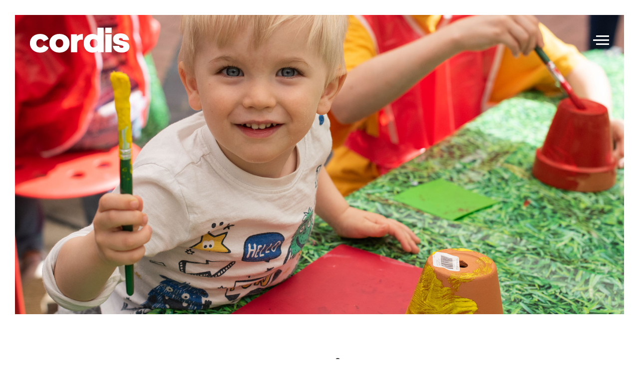

--- FILE ---
content_type: text/html; charset=UTF-8
request_url: https://cordiscreative.com/projects/garden-square-summer-of-fun/
body_size: 43896
content:
<!doctype html>
<html>
<head>
<meta charset="UTF-8">
<meta name="viewport" content="width=device-width, initial-scale=1">	

	
	<style>img:is([sizes="auto" i], [sizes^="auto," i]) { contain-intrinsic-size: 3000px 1500px }</style>
	
		<!-- All in One SEO 4.7.8 - aioseo.com -->
		<title>Garden Square Shopping Centre | Cordis Creative</title>
	<meta name="description" content="Summer of fun events programme Task We were required to conceive, design, advertise and manage a 12-month events programme that would complement Letchworth BID’s activities, representing businesses and engaging with local families; the goal being to increase footfall and encourage repeat visits. Solution We planned a series of family friendly events where children – and" />
	<meta name="robots" content="max-image-preview:large" />
	<meta name="author" content="Jason Wightman"/>
	<meta name="google-site-verification" content="googlef5368b768c837cab.html" />
	<link rel="canonical" href="https://cordiscreative.com/projects/garden-square-summer-of-fun/" />
	<meta name="generator" content="All in One SEO (AIOSEO) 4.7.8" />
		<meta property="og:locale" content="en_GB" />
		<meta property="og:site_name" content="Cordis Creative | Full-service Marketing Agency Norwich" />
		<meta property="og:type" content="article" />
		<meta property="og:title" content="Garden Square Shopping Centre | Cordis Creative" />
		<meta property="og:description" content="Summer of fun events programme Task We were required to conceive, design, advertise and manage a 12-month events programme that would complement Letchworth BID’s activities, representing businesses and engaging with local families; the goal being to increase footfall and encourage repeat visits. Solution We planned a series of family friendly events where children – and" />
		<meta property="og:url" content="https://cordiscreative.com/projects/garden-square-summer-of-fun/" />
		<meta property="og:image" content="https://cordiscreative.com/wp-content/uploads/2021/02/cropped-cc.png" />
		<meta property="og:image:secure_url" content="https://cordiscreative.com/wp-content/uploads/2021/02/cropped-cc.png" />
		<meta property="og:image:width" content="512" />
		<meta property="og:image:height" content="512" />
		<meta property="article:published_time" content="2019-02-02T17:23:29+00:00" />
		<meta property="article:modified_time" content="2021-04-27T08:42:09+00:00" />
		<meta property="article:publisher" content="https://facebook.com/cordiscreative" />
		<meta name="twitter:card" content="summary" />
		<meta name="twitter:site" content="@cordiscreative" />
		<meta name="twitter:title" content="Garden Square Shopping Centre | Cordis Creative" />
		<meta name="twitter:description" content="Summer of fun events programme Task We were required to conceive, design, advertise and manage a 12-month events programme that would complement Letchworth BID’s activities, representing businesses and engaging with local families; the goal being to increase footfall and encourage repeat visits. Solution We planned a series of family friendly events where children – and" />
		<meta name="twitter:creator" content="@cordiscreative" />
		<meta name="twitter:image" content="https://cordiscreative.com/wp-content/uploads/2021/02/cropped-cc.png" />
		<script type="application/ld+json" class="aioseo-schema">
			{"@context":"https:\/\/schema.org","@graph":[{"@type":"BreadcrumbList","@id":"https:\/\/cordiscreative.com\/projects\/garden-square-summer-of-fun\/#breadcrumblist","itemListElement":[{"@type":"ListItem","@id":"https:\/\/cordiscreative.com\/#listItem","position":1,"name":"Home","item":"https:\/\/cordiscreative.com\/","nextItem":{"@type":"ListItem","@id":"https:\/\/cordiscreative.com\/projects\/garden-square-summer-of-fun\/#listItem","name":"Garden Square Shopping Centre"}},{"@type":"ListItem","@id":"https:\/\/cordiscreative.com\/projects\/garden-square-summer-of-fun\/#listItem","position":2,"name":"Garden Square Shopping Centre","previousItem":{"@type":"ListItem","@id":"https:\/\/cordiscreative.com\/#listItem","name":"Home"}}]},{"@type":"Organization","@id":"https:\/\/cordiscreative.com\/#organization","name":"Cordis Creative","description":"Full-service Marketing Agency Norwich","url":"https:\/\/cordiscreative.com\/","telephone":"+441603632791","logo":{"@type":"ImageObject","url":"https:\/\/cordiscreative.com\/wp-content\/uploads\/2021\/11\/Cordis-Logo-Colour.png","@id":"https:\/\/cordiscreative.com\/projects\/garden-square-summer-of-fun\/#organizationLogo","width":201,"height":51,"caption":"Cordis Logo Colour"},"image":{"@id":"https:\/\/cordiscreative.com\/projects\/garden-square-summer-of-fun\/#organizationLogo"},"sameAs":["https:\/\/facebook.com\/cordiscreative","https:\/\/x.com\/cordiscreative","https:\/\/instagram.com\/cordiscreative","https:\/\/linkedin.com\/in\/cordiscreative"]},{"@type":"Person","@id":"https:\/\/cordiscreative.com\/author\/jasonw\/#author","url":"https:\/\/cordiscreative.com\/author\/jasonw\/","name":"Jason Wightman","image":{"@type":"ImageObject","@id":"https:\/\/cordiscreative.com\/projects\/garden-square-summer-of-fun\/#authorImage","url":"https:\/\/secure.gravatar.com\/avatar\/045a1f64b47d6ec1e69807b137edb5a9?s=96&d=mm&r=g","width":96,"height":96,"caption":"Jason Wightman"}},{"@type":"WebPage","@id":"https:\/\/cordiscreative.com\/projects\/garden-square-summer-of-fun\/#webpage","url":"https:\/\/cordiscreative.com\/projects\/garden-square-summer-of-fun\/","name":"Garden Square Shopping Centre | Cordis Creative","description":"Summer of fun events programme Task We were required to conceive, design, advertise and manage a 12-month events programme that would complement Letchworth BID\u2019s activities, representing businesses and engaging with local families; the goal being to increase footfall and encourage repeat visits. Solution We planned a series of family friendly events where children \u2013 and","inLanguage":"en-GB","isPartOf":{"@id":"https:\/\/cordiscreative.com\/#website"},"breadcrumb":{"@id":"https:\/\/cordiscreative.com\/projects\/garden-square-summer-of-fun\/#breadcrumblist"},"author":{"@id":"https:\/\/cordiscreative.com\/author\/jasonw\/#author"},"creator":{"@id":"https:\/\/cordiscreative.com\/author\/jasonw\/#author"},"image":{"@type":"ImageObject","url":"https:\/\/cordiscreative.com\/wp-content\/uploads\/2019\/09\/Garden-Square-Summer-of-Fun-Featured.jpg","@id":"https:\/\/cordiscreative.com\/projects\/garden-square-summer-of-fun\/#mainImage","width":1000,"height":1000,"caption":"Garden Square Summer of Fun"},"primaryImageOfPage":{"@id":"https:\/\/cordiscreative.com\/projects\/garden-square-summer-of-fun\/#mainImage"},"datePublished":"2019-02-02T17:23:29+00:00","dateModified":"2021-04-27T09:42:09+01:00"},{"@type":"WebSite","@id":"https:\/\/cordiscreative.com\/#website","url":"https:\/\/cordiscreative.com\/","name":"Cordis Creative","description":"Full-service Marketing Agency Norwich","inLanguage":"en-GB","publisher":{"@id":"https:\/\/cordiscreative.com\/#organization"}}]}
		</script>
		<!-- All in One SEO -->

<script type="text/javascript">
/* <![CDATA[ */
window._wpemojiSettings = {"baseUrl":"https:\/\/s.w.org\/images\/core\/emoji\/15.0.3\/72x72\/","ext":".png","svgUrl":"https:\/\/s.w.org\/images\/core\/emoji\/15.0.3\/svg\/","svgExt":".svg","source":{"concatemoji":"https:\/\/cordiscreative.com\/wp-includes\/js\/wp-emoji-release.min.js?ver=6.7.4"}};
/*! This file is auto-generated */
!function(i,n){var o,s,e;function c(e){try{var t={supportTests:e,timestamp:(new Date).valueOf()};sessionStorage.setItem(o,JSON.stringify(t))}catch(e){}}function p(e,t,n){e.clearRect(0,0,e.canvas.width,e.canvas.height),e.fillText(t,0,0);var t=new Uint32Array(e.getImageData(0,0,e.canvas.width,e.canvas.height).data),r=(e.clearRect(0,0,e.canvas.width,e.canvas.height),e.fillText(n,0,0),new Uint32Array(e.getImageData(0,0,e.canvas.width,e.canvas.height).data));return t.every(function(e,t){return e===r[t]})}function u(e,t,n){switch(t){case"flag":return n(e,"\ud83c\udff3\ufe0f\u200d\u26a7\ufe0f","\ud83c\udff3\ufe0f\u200b\u26a7\ufe0f")?!1:!n(e,"\ud83c\uddfa\ud83c\uddf3","\ud83c\uddfa\u200b\ud83c\uddf3")&&!n(e,"\ud83c\udff4\udb40\udc67\udb40\udc62\udb40\udc65\udb40\udc6e\udb40\udc67\udb40\udc7f","\ud83c\udff4\u200b\udb40\udc67\u200b\udb40\udc62\u200b\udb40\udc65\u200b\udb40\udc6e\u200b\udb40\udc67\u200b\udb40\udc7f");case"emoji":return!n(e,"\ud83d\udc26\u200d\u2b1b","\ud83d\udc26\u200b\u2b1b")}return!1}function f(e,t,n){var r="undefined"!=typeof WorkerGlobalScope&&self instanceof WorkerGlobalScope?new OffscreenCanvas(300,150):i.createElement("canvas"),a=r.getContext("2d",{willReadFrequently:!0}),o=(a.textBaseline="top",a.font="600 32px Arial",{});return e.forEach(function(e){o[e]=t(a,e,n)}),o}function t(e){var t=i.createElement("script");t.src=e,t.defer=!0,i.head.appendChild(t)}"undefined"!=typeof Promise&&(o="wpEmojiSettingsSupports",s=["flag","emoji"],n.supports={everything:!0,everythingExceptFlag:!0},e=new Promise(function(e){i.addEventListener("DOMContentLoaded",e,{once:!0})}),new Promise(function(t){var n=function(){try{var e=JSON.parse(sessionStorage.getItem(o));if("object"==typeof e&&"number"==typeof e.timestamp&&(new Date).valueOf()<e.timestamp+604800&&"object"==typeof e.supportTests)return e.supportTests}catch(e){}return null}();if(!n){if("undefined"!=typeof Worker&&"undefined"!=typeof OffscreenCanvas&&"undefined"!=typeof URL&&URL.createObjectURL&&"undefined"!=typeof Blob)try{var e="postMessage("+f.toString()+"("+[JSON.stringify(s),u.toString(),p.toString()].join(",")+"));",r=new Blob([e],{type:"text/javascript"}),a=new Worker(URL.createObjectURL(r),{name:"wpTestEmojiSupports"});return void(a.onmessage=function(e){c(n=e.data),a.terminate(),t(n)})}catch(e){}c(n=f(s,u,p))}t(n)}).then(function(e){for(var t in e)n.supports[t]=e[t],n.supports.everything=n.supports.everything&&n.supports[t],"flag"!==t&&(n.supports.everythingExceptFlag=n.supports.everythingExceptFlag&&n.supports[t]);n.supports.everythingExceptFlag=n.supports.everythingExceptFlag&&!n.supports.flag,n.DOMReady=!1,n.readyCallback=function(){n.DOMReady=!0}}).then(function(){return e}).then(function(){var e;n.supports.everything||(n.readyCallback(),(e=n.source||{}).concatemoji?t(e.concatemoji):e.wpemoji&&e.twemoji&&(t(e.twemoji),t(e.wpemoji)))}))}((window,document),window._wpemojiSettings);
/* ]]> */
</script>
<style id='wp-emoji-styles-inline-css' type='text/css'>

	img.wp-smiley, img.emoji {
		display: inline !important;
		border: none !important;
		box-shadow: none !important;
		height: 1em !important;
		width: 1em !important;
		margin: 0 0.07em !important;
		vertical-align: -0.1em !important;
		background: none !important;
		padding: 0 !important;
	}
</style>
<link rel='stylesheet' id='wp-block-library-css' href='https://cordiscreative.com/wp-includes/css/dist/block-library/style.min.css?ver=6.7.4' type='text/css' media='all' />
<style id='classic-theme-styles-inline-css' type='text/css'>
/*! This file is auto-generated */
.wp-block-button__link{color:#fff;background-color:#32373c;border-radius:9999px;box-shadow:none;text-decoration:none;padding:calc(.667em + 2px) calc(1.333em + 2px);font-size:1.125em}.wp-block-file__button{background:#32373c;color:#fff;text-decoration:none}
</style>
<style id='global-styles-inline-css' type='text/css'>
:root{--wp--preset--aspect-ratio--square: 1;--wp--preset--aspect-ratio--4-3: 4/3;--wp--preset--aspect-ratio--3-4: 3/4;--wp--preset--aspect-ratio--3-2: 3/2;--wp--preset--aspect-ratio--2-3: 2/3;--wp--preset--aspect-ratio--16-9: 16/9;--wp--preset--aspect-ratio--9-16: 9/16;--wp--preset--color--black: #000000;--wp--preset--color--cyan-bluish-gray: #abb8c3;--wp--preset--color--white: #ffffff;--wp--preset--color--pale-pink: #f78da7;--wp--preset--color--vivid-red: #cf2e2e;--wp--preset--color--luminous-vivid-orange: #ff6900;--wp--preset--color--luminous-vivid-amber: #fcb900;--wp--preset--color--light-green-cyan: #7bdcb5;--wp--preset--color--vivid-green-cyan: #00d084;--wp--preset--color--pale-cyan-blue: #8ed1fc;--wp--preset--color--vivid-cyan-blue: #0693e3;--wp--preset--color--vivid-purple: #9b51e0;--wp--preset--gradient--vivid-cyan-blue-to-vivid-purple: linear-gradient(135deg,rgba(6,147,227,1) 0%,rgb(155,81,224) 100%);--wp--preset--gradient--light-green-cyan-to-vivid-green-cyan: linear-gradient(135deg,rgb(122,220,180) 0%,rgb(0,208,130) 100%);--wp--preset--gradient--luminous-vivid-amber-to-luminous-vivid-orange: linear-gradient(135deg,rgba(252,185,0,1) 0%,rgba(255,105,0,1) 100%);--wp--preset--gradient--luminous-vivid-orange-to-vivid-red: linear-gradient(135deg,rgba(255,105,0,1) 0%,rgb(207,46,46) 100%);--wp--preset--gradient--very-light-gray-to-cyan-bluish-gray: linear-gradient(135deg,rgb(238,238,238) 0%,rgb(169,184,195) 100%);--wp--preset--gradient--cool-to-warm-spectrum: linear-gradient(135deg,rgb(74,234,220) 0%,rgb(151,120,209) 20%,rgb(207,42,186) 40%,rgb(238,44,130) 60%,rgb(251,105,98) 80%,rgb(254,248,76) 100%);--wp--preset--gradient--blush-light-purple: linear-gradient(135deg,rgb(255,206,236) 0%,rgb(152,150,240) 100%);--wp--preset--gradient--blush-bordeaux: linear-gradient(135deg,rgb(254,205,165) 0%,rgb(254,45,45) 50%,rgb(107,0,62) 100%);--wp--preset--gradient--luminous-dusk: linear-gradient(135deg,rgb(255,203,112) 0%,rgb(199,81,192) 50%,rgb(65,88,208) 100%);--wp--preset--gradient--pale-ocean: linear-gradient(135deg,rgb(255,245,203) 0%,rgb(182,227,212) 50%,rgb(51,167,181) 100%);--wp--preset--gradient--electric-grass: linear-gradient(135deg,rgb(202,248,128) 0%,rgb(113,206,126) 100%);--wp--preset--gradient--midnight: linear-gradient(135deg,rgb(2,3,129) 0%,rgb(40,116,252) 100%);--wp--preset--font-size--small: 13px;--wp--preset--font-size--medium: 20px;--wp--preset--font-size--large: 36px;--wp--preset--font-size--x-large: 42px;--wp--preset--spacing--20: 0.44rem;--wp--preset--spacing--30: 0.67rem;--wp--preset--spacing--40: 1rem;--wp--preset--spacing--50: 1.5rem;--wp--preset--spacing--60: 2.25rem;--wp--preset--spacing--70: 3.38rem;--wp--preset--spacing--80: 5.06rem;--wp--preset--shadow--natural: 6px 6px 9px rgba(0, 0, 0, 0.2);--wp--preset--shadow--deep: 12px 12px 50px rgba(0, 0, 0, 0.4);--wp--preset--shadow--sharp: 6px 6px 0px rgba(0, 0, 0, 0.2);--wp--preset--shadow--outlined: 6px 6px 0px -3px rgba(255, 255, 255, 1), 6px 6px rgba(0, 0, 0, 1);--wp--preset--shadow--crisp: 6px 6px 0px rgba(0, 0, 0, 1);}:where(.is-layout-flex){gap: 0.5em;}:where(.is-layout-grid){gap: 0.5em;}body .is-layout-flex{display: flex;}.is-layout-flex{flex-wrap: wrap;align-items: center;}.is-layout-flex > :is(*, div){margin: 0;}body .is-layout-grid{display: grid;}.is-layout-grid > :is(*, div){margin: 0;}:where(.wp-block-columns.is-layout-flex){gap: 2em;}:where(.wp-block-columns.is-layout-grid){gap: 2em;}:where(.wp-block-post-template.is-layout-flex){gap: 1.25em;}:where(.wp-block-post-template.is-layout-grid){gap: 1.25em;}.has-black-color{color: var(--wp--preset--color--black) !important;}.has-cyan-bluish-gray-color{color: var(--wp--preset--color--cyan-bluish-gray) !important;}.has-white-color{color: var(--wp--preset--color--white) !important;}.has-pale-pink-color{color: var(--wp--preset--color--pale-pink) !important;}.has-vivid-red-color{color: var(--wp--preset--color--vivid-red) !important;}.has-luminous-vivid-orange-color{color: var(--wp--preset--color--luminous-vivid-orange) !important;}.has-luminous-vivid-amber-color{color: var(--wp--preset--color--luminous-vivid-amber) !important;}.has-light-green-cyan-color{color: var(--wp--preset--color--light-green-cyan) !important;}.has-vivid-green-cyan-color{color: var(--wp--preset--color--vivid-green-cyan) !important;}.has-pale-cyan-blue-color{color: var(--wp--preset--color--pale-cyan-blue) !important;}.has-vivid-cyan-blue-color{color: var(--wp--preset--color--vivid-cyan-blue) !important;}.has-vivid-purple-color{color: var(--wp--preset--color--vivid-purple) !important;}.has-black-background-color{background-color: var(--wp--preset--color--black) !important;}.has-cyan-bluish-gray-background-color{background-color: var(--wp--preset--color--cyan-bluish-gray) !important;}.has-white-background-color{background-color: var(--wp--preset--color--white) !important;}.has-pale-pink-background-color{background-color: var(--wp--preset--color--pale-pink) !important;}.has-vivid-red-background-color{background-color: var(--wp--preset--color--vivid-red) !important;}.has-luminous-vivid-orange-background-color{background-color: var(--wp--preset--color--luminous-vivid-orange) !important;}.has-luminous-vivid-amber-background-color{background-color: var(--wp--preset--color--luminous-vivid-amber) !important;}.has-light-green-cyan-background-color{background-color: var(--wp--preset--color--light-green-cyan) !important;}.has-vivid-green-cyan-background-color{background-color: var(--wp--preset--color--vivid-green-cyan) !important;}.has-pale-cyan-blue-background-color{background-color: var(--wp--preset--color--pale-cyan-blue) !important;}.has-vivid-cyan-blue-background-color{background-color: var(--wp--preset--color--vivid-cyan-blue) !important;}.has-vivid-purple-background-color{background-color: var(--wp--preset--color--vivid-purple) !important;}.has-black-border-color{border-color: var(--wp--preset--color--black) !important;}.has-cyan-bluish-gray-border-color{border-color: var(--wp--preset--color--cyan-bluish-gray) !important;}.has-white-border-color{border-color: var(--wp--preset--color--white) !important;}.has-pale-pink-border-color{border-color: var(--wp--preset--color--pale-pink) !important;}.has-vivid-red-border-color{border-color: var(--wp--preset--color--vivid-red) !important;}.has-luminous-vivid-orange-border-color{border-color: var(--wp--preset--color--luminous-vivid-orange) !important;}.has-luminous-vivid-amber-border-color{border-color: var(--wp--preset--color--luminous-vivid-amber) !important;}.has-light-green-cyan-border-color{border-color: var(--wp--preset--color--light-green-cyan) !important;}.has-vivid-green-cyan-border-color{border-color: var(--wp--preset--color--vivid-green-cyan) !important;}.has-pale-cyan-blue-border-color{border-color: var(--wp--preset--color--pale-cyan-blue) !important;}.has-vivid-cyan-blue-border-color{border-color: var(--wp--preset--color--vivid-cyan-blue) !important;}.has-vivid-purple-border-color{border-color: var(--wp--preset--color--vivid-purple) !important;}.has-vivid-cyan-blue-to-vivid-purple-gradient-background{background: var(--wp--preset--gradient--vivid-cyan-blue-to-vivid-purple) !important;}.has-light-green-cyan-to-vivid-green-cyan-gradient-background{background: var(--wp--preset--gradient--light-green-cyan-to-vivid-green-cyan) !important;}.has-luminous-vivid-amber-to-luminous-vivid-orange-gradient-background{background: var(--wp--preset--gradient--luminous-vivid-amber-to-luminous-vivid-orange) !important;}.has-luminous-vivid-orange-to-vivid-red-gradient-background{background: var(--wp--preset--gradient--luminous-vivid-orange-to-vivid-red) !important;}.has-very-light-gray-to-cyan-bluish-gray-gradient-background{background: var(--wp--preset--gradient--very-light-gray-to-cyan-bluish-gray) !important;}.has-cool-to-warm-spectrum-gradient-background{background: var(--wp--preset--gradient--cool-to-warm-spectrum) !important;}.has-blush-light-purple-gradient-background{background: var(--wp--preset--gradient--blush-light-purple) !important;}.has-blush-bordeaux-gradient-background{background: var(--wp--preset--gradient--blush-bordeaux) !important;}.has-luminous-dusk-gradient-background{background: var(--wp--preset--gradient--luminous-dusk) !important;}.has-pale-ocean-gradient-background{background: var(--wp--preset--gradient--pale-ocean) !important;}.has-electric-grass-gradient-background{background: var(--wp--preset--gradient--electric-grass) !important;}.has-midnight-gradient-background{background: var(--wp--preset--gradient--midnight) !important;}.has-small-font-size{font-size: var(--wp--preset--font-size--small) !important;}.has-medium-font-size{font-size: var(--wp--preset--font-size--medium) !important;}.has-large-font-size{font-size: var(--wp--preset--font-size--large) !important;}.has-x-large-font-size{font-size: var(--wp--preset--font-size--x-large) !important;}
:where(.wp-block-post-template.is-layout-flex){gap: 1.25em;}:where(.wp-block-post-template.is-layout-grid){gap: 1.25em;}
:where(.wp-block-columns.is-layout-flex){gap: 2em;}:where(.wp-block-columns.is-layout-grid){gap: 2em;}
:root :where(.wp-block-pullquote){font-size: 1.5em;line-height: 1.6;}
</style>
<link rel='stylesheet' id='contact-form-7-css' href='https://cordiscreative.com/wp-content/plugins/contact-form-7/includes/css/styles.css?ver=6.0.3' type='text/css' media='all' />
<link rel='stylesheet' id='normalize-css' href='https://cordiscreative.com/wp-content/themes/cordis/css/normalize.css?ver=1.0' type='text/css' media='all' />
<link rel='stylesheet' id='skeleton-css' href='https://cordiscreative.com/wp-content/themes/cordis/css/skeleton.css?ver=2.0.4' type='text/css' media='all' />
<link rel='stylesheet' id='bootstrap-grid-css' href='https://cordiscreative.com/wp-content/themes/cordis/css/bootstrap-grid.min.css?ver=5.2.3' type='text/css' media='all' />
<link rel='stylesheet' id='font-awesome-css' href='https://cordiscreative.com/wp-content/themes/cordis/css/font-awesome/all.min.css?ver=5.8.1' type='text/css' media='all' />
<link rel='stylesheet' id='slick-theme-css' href='https://cordiscreative.com/wp-content/themes/cordis/css/slick/slick-theme.css?ver=1.8.1' type='text/css' media='all' />
<link rel='stylesheet' id='slick-css' href='https://cordiscreative.com/wp-content/themes/cordis/css/slick/slick.css?ver=1.8.1' type='text/css' media='all' />
<link rel='stylesheet' id='style-css' href='https://cordiscreative.com/wp-content/themes/cordis/style.css?ver=6.7.4' type='text/css' media='all' />
<script type="text/javascript" src="https://cordiscreative.com/wp-content/themes/cordis/js/jquery-3.6.0.min.js?ver=1" id="jquery-js"></script>
<link rel="https://api.w.org/" href="https://cordiscreative.com/wp-json/" /><link rel="alternate" title="JSON" type="application/json" href="https://cordiscreative.com/wp-json/wp/v2/projects/122" /><link rel="EditURI" type="application/rsd+xml" title="RSD" href="https://cordiscreative.com/xmlrpc.php?rsd" />
<meta name="generator" content="WordPress 6.7.4" />
<link rel='shortlink' href='https://cordiscreative.com/?p=122' />
<link rel="alternate" title="oEmbed (JSON)" type="application/json+oembed" href="https://cordiscreative.com/wp-json/oembed/1.0/embed?url=https%3A%2F%2Fcordiscreative.com%2Fprojects%2Fgarden-square-summer-of-fun%2F" />
<link rel="alternate" title="oEmbed (XML)" type="text/xml+oembed" href="https://cordiscreative.com/wp-json/oembed/1.0/embed?url=https%3A%2F%2Fcordiscreative.com%2Fprojects%2Fgarden-square-summer-of-fun%2F&#038;format=xml" />
<link rel="icon" href="https://cordiscreative.com/wp-content/uploads/2021/02/cropped-cc-1-32x32.png" sizes="32x32" />
<link rel="icon" href="https://cordiscreative.com/wp-content/uploads/2021/02/cropped-cc-1-192x192.png" sizes="192x192" />
<link rel="apple-touch-icon" href="https://cordiscreative.com/wp-content/uploads/2021/02/cropped-cc-1-180x180.png" />
<meta name="msapplication-TileImage" content="https://cordiscreative.com/wp-content/uploads/2021/02/cropped-cc-1-270x270.png" />
	
<link href="https://fonts.googleapis.com/css?family=Montserrat:400,600,700,800&display=swap" rel="stylesheet">
	
<!-- Google Tag Manager -->
<script>(function(w,d,s,l,i){w[l]=w[l]||[];w[l].push({'gtm.start': new Date().getTime(),event:'gtm.js'});var f=d.getElementsByTagName(s)[0], j=d.createElement(s),dl=l!='dataLayer'?'&l='+l:'';j.async=true;j.src='https://www.googletagmanager.com/gtm.js?id='+i+dl;f.parentNode.insertBefore(j,f);})(window,document,'script','dataLayer','GTM-PTMHZZV');</script>
<!-- End Google Tag Manager -->
	
<!-- Global site tag (gtag.js) - Google Analytics -->
<script async src="https://www.googletagmanager.com/gtag/js?id=UA-55818617-6"></script>
<script>
  window.dataLayer = window.dataLayer || [];
  function gtag(){dataLayer.push(arguments);}
  gtag('js', new Date());
 
  gtag('config', 'UA-55818617-6', { cookie_flags: 'SameSite=None;Secure' });
</script>
	
<!-- Start of HubSpot Embed Code -->
	<!--<script type="text/javascript" id="hs-script-loader" async defer src="//js.hs-scripts.com/6690940.js"></script>-->
<!-- End of HubSpot Embed Code -->
	
</head>

<body class="projects-template-default single single-projects postid-122 projects-garden-square-summer-of-fun">
<!-- Google Tag Manager (noscript) -->
<noscript><iframe src="https://www.googletagmanager.com/ns.html?id=GTM-PTMHZZV" height="0" width="0" style="display:none;visibility:hidden"></iframe></noscript>
<!-- End Google Tag Manager (noscript) -->	

<header>
	
<div class="logo">
	<a href="https://cordiscreative.com/" rel="home">Cordis</a>
</div>	

<button class="hamburger hamburger--collapse" type="button">
	<span class="hamburger-box">
    	<span class="hamburger-inner"></span>
  	</span>
</button>
	
</header>
	
<div class="slidingmenu">
	<nav>
		<div class="menu-top-menu-container"><ul id="menu-top-menu" class="menu main"><li id="menu-item-101" class="menu-item menu-item-type-post_type menu-item-object-page menu-item-home menu-item-101"><a href="https://cordiscreative.com/">Home</a></li>
<li id="menu-item-33" class="menu-item menu-item-type-post_type menu-item-object-page menu-item-33"><a href="https://cordiscreative.com/about/">About</a></li>
<li id="menu-item-1203" class="menu-item menu-item-type-post_type menu-item-object-page menu-item-has-children menu-item-1203"><a href="https://cordiscreative.com/services/">Services</a>
<ul class="sub-menu">
	<li id="menu-item-1192" class="menu-item menu-item-type-post_type menu-item-object-page menu-item-1192"><a href="https://cordiscreative.com/services/strategic-marketing/">Strategic marketing</a></li>
	<li id="menu-item-1243" class="menu-item menu-item-type-post_type menu-item-object-page menu-item-1243"><a href="https://cordiscreative.com/services/creative/">Creative</a></li>
	<li id="menu-item-1242" class="menu-item menu-item-type-post_type menu-item-object-page menu-item-1242"><a href="https://cordiscreative.com/services/design/">Design</a></li>
	<li id="menu-item-1244" class="menu-item menu-item-type-post_type menu-item-object-page menu-item-1244"><a href="https://cordiscreative.com/services/brand/">Brand</a></li>
	<li id="menu-item-1241" class="menu-item menu-item-type-post_type menu-item-object-page menu-item-1241"><a href="https://cordiscreative.com/services/website-design/">Website design</a></li>
	<li id="menu-item-1237" class="menu-item menu-item-type-post_type menu-item-object-page menu-item-1237"><a href="https://cordiscreative.com/services/video-production/">Video production</a></li>
	<li id="menu-item-1238" class="menu-item menu-item-type-post_type menu-item-object-page menu-item-1238"><a href="https://cordiscreative.com/services/social-media/">Social media</a></li>
	<li id="menu-item-1240" class="menu-item menu-item-type-post_type menu-item-object-page menu-item-1240"><a href="https://cordiscreative.com/services/events/">Events</a></li>
	<li id="menu-item-1239" class="menu-item menu-item-type-post_type menu-item-object-page menu-item-1239"><a href="https://cordiscreative.com/services/content-marketing/">Content marketing</a></li>
	<li id="menu-item-1236" class="menu-item menu-item-type-post_type menu-item-object-page menu-item-1236"><a href="https://cordiscreative.com/services/virtual-reality-augmented-reality/">Virtual Reality &#038; Augmented Reality</a></li>
	<li id="menu-item-1412" class="menu-item menu-item-type-post_type menu-item-object-page menu-item-1412"><a href="https://cordiscreative.com/services/seo/">SEO</a></li>
	<li id="menu-item-1411" class="menu-item menu-item-type-post_type menu-item-object-page menu-item-1411"><a href="https://cordiscreative.com/services/ppc/">PPC</a></li>
</ul>
</li>
<li id="menu-item-778" class="menu-item menu-item-type-custom menu-item-object-custom menu-item-778"><a href="https://cordiscreative.com/projects/">Projects</a></li>
<li id="menu-item-777" class="menu-item menu-item-type-custom menu-item-object-custom menu-item-777"><a href="https://cordiscreative.com/blogs/">Blogs</a></li>
<li id="menu-item-27" class="menu-item menu-item-type-post_type menu-item-object-page menu-item-27"><a href="https://cordiscreative.com/contact/">Contact</a></li>
</ul></div>		
	</nav>		
</div>
	

	
<!-- Single-Project-PHP -->

<section class="header-banner">	
	<div class="hero-img" style="background-image: url(https://cordiscreative.com/wp-content/uploads/2019/09/Garden-Square-Summer-of-Fun-Banner.jpg );"></div>
</section>

<section class="blog-container">	

<div class="container">
	
	<div class="twelve columns indent">
	
			 
		<h1>Garden Square Shopping Centre</h1>
	
		<h2>Summer of fun events programme</h2>
<h3>Task</h3>
<p>We were required to conceive, design, advertise and manage a 12-month events programme that would complement Letchworth BID’s activities, representing businesses and engaging with local families; the goal being to increase footfall and encourage repeat visits.</p>
<h3>Solution</h3>
<p>We planned a series of family friendly events where children – and their families &#8211; could demonstrate their creativity and make new friends. The events schedule, called <strong>Summer of Fun</strong>, combined free-to-attend entertainment (<strong>Mega Mondays</strong>), craft workshops (<strong>Workshop Wednesdays</strong>) and weekly physical activities (<strong>Fitness Fridays</strong>). In addition, every child was given their own <strong>Passport to Fun</strong>, which listed all events. Each passport could be personalised and allowed sections for attendance stickers – encouraging repeat event visits. After collecting 6 or more stickers, attendees were rewarded with a unique Kids’ Club Super Star pack<em>.</em></p>
<p>Businesses of Letchworth also received passports, which they piggybacked and promoted. Retailers were encouraged to offer unique event day offers and discounts, adding greater retention value to becoming a Kids’ Club member.</p>
<p>The events were promoted on the shopping centre’s website, poster sites and on their own social media platforms.</p>
<h3>Results<strong> </strong></h3>
<p>Organic social media activity for the events reached over <strong>120,000 people</strong>, with an engagement rate of <strong>6%</strong>. The average <strong>footfall increase</strong> during event days was <strong>26%</strong>. <strong>Positive uplift in sales</strong> was reported in the shopping centre’s key stores.</p>
<p>Event feedback from attendees included the below from a Facebook follower:</p>
<p>“Such wonderful and well thought through entertainment this year, the children have enjoyed cinema, theatre, robotics and more to come! I think you would have to go a long way to find a shopping centre with better on offer! You have been key to summer holiday boredom busting… THANK YOU! Very much looking forward to the Christmas lights switch on this year as it’s always great.” – Anna Blacklaw</p>
	
	
</div>
	
</div>
	
</section>

<section class="projects-gallery">
	<div class="container">
		<div class="row">
			<div class="twelve columns">
					
						<!-- Gallery-Loop-Start -->
				
						
							<div class="projects-slider">

																	<div class="slick-container">
										<img src="https://cordiscreative.com/wp-content/uploads/2019/10/Garden-Square-Summer-of-Fun-1.jpg" alt="Garden Square Summer of Fun Book" />
									</div>
																	<div class="slick-container">
										<img src="https://cordiscreative.com/wp-content/uploads/2019/10/Garden-Square-Summer-of-Fun-2.jpg" alt="Garden Square Summer of Fun Crafting" />
									</div>
																	<div class="slick-container">
										<img src="https://cordiscreative.com/wp-content/uploads/2022/07/Garden-Square-Summer-of-Fun-3.jpg" alt="Garden Square Summer of Fun Dino" />
									</div>
																	<div class="slick-container">
										<img src="https://cordiscreative.com/wp-content/uploads/2019/10/Garden-Square-Summer-of-Fun-4.jpg" alt="Garden Square Summer of Fun Sailors" />
									</div>
																	<div class="slick-container">
										<img src="https://cordiscreative.com/wp-content/uploads/2022/07/Garden-Square-Summer-of-Fun-5.jpg" alt="Garden Square Summer of Fun Bubbles" />
									</div>
																	<div class="slick-container">
										<img src="https://cordiscreative.com/wp-content/uploads/2022/07/Garden-Square-Summer-of-Fun-cover.jpg" alt="Garden Square Summer of Fun Cover" />
									</div>
																	<div class="slick-container">
										<img src="https://cordiscreative.com/wp-content/uploads/2022/07/Garden-Square-Summer-of-Fun-pp4-5.jpg" alt="Garden Square Summer of Fun How to use" />
									</div>
																	<div class="slick-container">
										<img src="https://cordiscreative.com/wp-content/uploads/2022/07/Garden-Square-Summer-of-Fun-pp15.jpg" alt="Garden Square Summer of Fun Bug House" />
									</div>
																	<div class="slick-container">
										<img src="https://cordiscreative.com/wp-content/uploads/2022/07/Garden-Square-Summer-of-Fun-pp3.jpg" alt="Garden Square Summer of Fun The Funnels" />
									</div>
																	<div class="slick-container">
										<img src="https://cordiscreative.com/wp-content/uploads/2022/07/Garden-Square-Summer-of-Fun-pp8.jpg" alt="Garden Square Summer of Fun Chef's Workshop" />
									</div>
																	<div class="slick-container">
										<img src="https://cordiscreative.com/wp-content/uploads/2022/07/Garden-Square-Summer-of-Fun-pp18.jpg" alt="Garden Square Summer of Fun Dino Day" />
									</div>
															</div>
										
						<!-- Gallery-Loop-End -->

				</div>
			</div>
		</div>
</section>




<!-- Project-link-Row-Start -->

<section class="post-link-row">	

<div class="container">
	<div class="twelve columns indent">
		<div class="six columns">
			<ul class="post-links">
				<li><a class="back" href="https://cordiscreative.com/projects/">Back</a></li>
			</ul>	
		</div>
		
		
		<div class="six columns">
			<ul class="social-buttons">
		<li><a href="https://www.facebook.com/sharer/sharer.php?u=" rel="nofollow" target="_blank" class="fab fa-facebook-f share-pop" aria-hidden="true"></a></li>
		<li><a href="https://twitter.com/home?status= " rel="nofollow" title="Click to share this post on Twitter" target="_blank" class="fab fa-x-twitter share-pop" aria-hidden="true"></a></li>
		<li><a href="https://plus.google.com/share?url=" rel="nofollow" title="Google Plus Share" target="_blank" class="fab fa-google-plus-g share-pop" aria-hidden="true"></a></li>
		<li><a href="https://pinterest.com/pin/create/button/?url=/&media=https://cordiscreative.com/wp-content/uploads/2019/09/Garden-Square-Summer-of-Fun-Featured.jpg&description=" rel="nofollow" target="_blank" class="fab fa-pinterest-p share-pop" aria-hidden="true"></a></li>
		<li><a href="mailto:?&subject=&body=" rel="nofollow" class="fas fa-envelope" aria-hidden="true"></a></li>
</ul>		</div>
		
	</div>
	
	
	</div>

</section>
	
<!-- Project-link-Row-End -->
	
<section class="footer-form">
	<div class="container">
		<div class="row">
            <div class="four columns">
                <div class="CTA-Title">Come on, what are you waiting for? <span style="color: #979797">Lets start a project.</span></div>
            </div>
            <div class="two columns" id="spacer"></div>
            
		<div class="six columns">
            
<div class="wpcf7 no-js" id="wpcf7-f1500-o1" lang="en-GB" dir="ltr" data-wpcf7-id="1500">
<div class="screen-reader-response"><p role="status" aria-live="polite" aria-atomic="true"></p> <ul></ul></div>
<form action="/projects/garden-square-summer-of-fun/#wpcf7-f1500-o1" method="post" class="wpcf7-form init" aria-label="Contact form" novalidate="novalidate" data-status="init">
<div style="display: none;">
<input type="hidden" name="_wpcf7" value="1500" />
<input type="hidden" name="_wpcf7_version" value="6.0.3" />
<input type="hidden" name="_wpcf7_locale" value="en_GB" />
<input type="hidden" name="_wpcf7_unit_tag" value="wpcf7-f1500-o1" />
<input type="hidden" name="_wpcf7_container_post" value="0" />
<input type="hidden" name="_wpcf7_posted_data_hash" value="" />
<input type="hidden" name="_wpcf7_recaptcha_response" value="" />
</div>
<p><span class="wpcf7-form-control-wrap" data-name="your-name"><input size="40" maxlength="400" class="wpcf7-form-control wpcf7-text wpcf7-validates-as-required" aria-required="true" aria-invalid="false" placeholder="NAME" value="" type="text" name="your-name" /></span>
</p>
<p><span class="wpcf7-form-control-wrap" data-name="your-company"><input size="40" maxlength="400" class="wpcf7-form-control wpcf7-text wpcf7-validates-as-required" aria-required="true" aria-invalid="false" placeholder="COMPANY" value="" type="text" name="your-company" /></span>
</p>
<p><span class="wpcf7-form-control-wrap" data-name="your-phone"><input size="40" maxlength="400" class="wpcf7-form-control wpcf7-text wpcf7-validates-as-required" aria-required="true" aria-invalid="false" placeholder="PHONE" value="" type="text" name="your-phone" /></span>
</p>
<p><span class="wpcf7-form-control-wrap" data-name="your-email"><input size="40" maxlength="400" class="wpcf7-form-control wpcf7-email wpcf7-validates-as-required wpcf7-text wpcf7-validates-as-email" aria-required="true" aria-invalid="false" placeholder="EMAIL" value="" type="email" name="your-email" /></span>
</p>
<p><span class="wpcf7-form-control-wrap" data-name="your-message"><textarea cols="40" rows="10" maxlength="2000" class="wpcf7-form-control wpcf7-textarea wpcf7-validates-as-required" aria-required="true" aria-invalid="false" placeholder="MESSAGE" name="your-message"></textarea></span>
</p>
<p><input class="wpcf7-form-control wpcf7-submit has-spinner" type="submit" value="Send" />
</p><div class="wpcf7-response-output" aria-hidden="true"></div>
</form>
</div>
        </div>
        </div>
    </div>
</section>


<footer class="footer">
	
	<div class="container">
		
		<div class="row">
			
			<div class="three columns">
				<div class="logo-footer"></div>
			</div>
			
			<div class="six columns">
                
				<div class="row">
					<h5>Services</h5>
				</div>
				
				<div class="row">
					<div class="six columns">
						<ul class="services-list-1">
							<li><a href="https://cordiscreative.com/services/strategic-marketing/">Strategic marketing</a></li>
							<li><a href="https://cordiscreative.com/services/creative/">Creative</a></li>
							<li><a href="https://cordiscreative.com/services/design/">Design</a></li>
							<li><a href="https://cordiscreative.com/services/brand/">Brand</a></li>
							<li><a href="https://cordiscreative.com/services/website-design/">Website design</a></li>
							<li><a href="https://cordiscreative.com/services/video-production/">Video production</a></li>
						</ul>
					</div>

					<div class="six columns">
						<ul class="services-list-2">
							<li><a href="https://cordiscreative.com/services/social-media/">Social media</a></li>
							<li><a href="https://cordiscreative.com/services/events/">Events</a></li>
							<li><a href="https://cordiscreative.com/services/content-marketing/">Content marketing</a></li>
							<li><a href="https://cordiscreative.com/services/virtual-reality-augmented-reality/">VR & AR</a></li>
							<li><a href="https://cordiscreative.com/services/seo/">SEO</a></li>
							<li><a href="https://cordiscreative.com/services/ppc/">PPC</a></li>							
						</ul>
					</div>
				</div>
                
			</div>
			
	
			<div class="three columns">
				<h5>Contact</h5>
				<p>01603 632 791</br><a href="mailto:hello@cordiscreative.com" target="_blank" rel="noopener noreferrer">hello@cordiscreative.com</a></p>
					<ul class="social-links">
												<li><a href="https://www.facebook.com/cordiscreative/" target="_blank" class="fab fa-facebook-f" aria-hidden="true"></a></li>
																		<li><a href="https://twitter.com/cordiscreative" target="_blank" class="fab fa-x-twitter" aria-hidden="true"></a></li>
																		<li><a href="https://www.instagram.com/cordiscreative/" target="_blank" class="fab fa-instagram" aria-hidden="true"></a></li>
																		<li><a href="https://www.linkedin.com/company/cordiscreative" target="_blank" class="fab fa-linkedin-in" aria-hidden="true"></a></li>
												
                        						<li><a href="https://vimeo.com/cordiscreative" target="_blank" class="fab fa-vimeo-v" aria-hidden="true"></a></li>
											</ul>
		
			<!--<p></p>
				<p></br></p>-->
			</div>
			
		</div>

	<div class="row">
		<div class="twelve columns">
			<p class="copyright">&copy; Cordis Creative Limited trading as Cordis. Registered in England and Wales No. 11827848</p>
		</div>
	</div>

	</div>

</footer>

<script type="text/javascript" src="https://cordiscreative.com/wp-includes/js/dist/hooks.min.js?ver=4d63a3d491d11ffd8ac6" id="wp-hooks-js"></script>
<script type="text/javascript" src="https://cordiscreative.com/wp-includes/js/dist/i18n.min.js?ver=5e580eb46a90c2b997e6" id="wp-i18n-js"></script>
<script type="text/javascript" id="wp-i18n-js-after">
/* <![CDATA[ */
wp.i18n.setLocaleData( { 'text direction\u0004ltr': [ 'ltr' ] } );
/* ]]> */
</script>
<script type="text/javascript" src="https://cordiscreative.com/wp-content/plugins/contact-form-7/includes/swv/js/index.js?ver=6.0.3" id="swv-js"></script>
<script type="text/javascript" id="contact-form-7-js-before">
/* <![CDATA[ */
var wpcf7 = {
    "api": {
        "root": "https:\/\/cordiscreative.com\/wp-json\/",
        "namespace": "contact-form-7\/v1"
    }
};
/* ]]> */
</script>
<script type="text/javascript" src="https://cordiscreative.com/wp-content/plugins/contact-form-7/includes/js/index.js?ver=6.0.3" id="contact-form-7-js"></script>
<script type="text/javascript" src="https://cordiscreative.com/wp-content/themes/cordis/js/slick.min.js?ver=1" id="slickjs-js"></script>
<script type="text/javascript" src="https://cordiscreative.com/wp-content/themes/cordis/js/cordis-scripts.js?ver=1" id="cordis-scripts-js"></script>
<script type="text/javascript" src="https://cordiscreative.com/wp-content/themes/cordis/js/isotope.pkgd.min.js?ver=20140808" id="isotope-js"></script>
<script type="text/javascript" src="https://cordiscreative.com/wp-content/themes/cordis/js/imagesloaded.pkgd.min.js?ver=20140808" id="isotope_images-js"></script>
<script type="text/javascript" src="https://cordiscreative.com/wp-content/themes/cordis/js/isotope.new.js?ver=20140808" id="bespoke_isotope-js"></script>
<script type="text/javascript" src="https://www.google.com/recaptcha/api.js?render=6Ldvr8IUAAAAAAr7yeV47pU2JfxeWN2ZYlOOdWm8&amp;ver=3.0" id="google-recaptcha-js"></script>
<script type="text/javascript" src="https://cordiscreative.com/wp-includes/js/dist/vendor/wp-polyfill.min.js?ver=3.15.0" id="wp-polyfill-js"></script>
<script type="text/javascript" id="wpcf7-recaptcha-js-before">
/* <![CDATA[ */
var wpcf7_recaptcha = {
    "sitekey": "6Ldvr8IUAAAAAAr7yeV47pU2JfxeWN2ZYlOOdWm8",
    "actions": {
        "homepage": "homepage",
        "contactform": "contactform"
    }
};
/* ]]> */
</script>
<script type="text/javascript" src="https://cordiscreative.com/wp-content/plugins/contact-form-7/modules/recaptcha/index.js?ver=6.0.3" id="wpcf7-recaptcha-js"></script>

</body>
</html>

--- FILE ---
content_type: text/html; charset=utf-8
request_url: https://www.google.com/recaptcha/api2/anchor?ar=1&k=6Ldvr8IUAAAAAAr7yeV47pU2JfxeWN2ZYlOOdWm8&co=aHR0cHM6Ly9jb3JkaXNjcmVhdGl2ZS5jb206NDQz&hl=en&v=N67nZn4AqZkNcbeMu4prBgzg&size=invisible&anchor-ms=20000&execute-ms=30000&cb=y59qisropklv
body_size: 48710
content:
<!DOCTYPE HTML><html dir="ltr" lang="en"><head><meta http-equiv="Content-Type" content="text/html; charset=UTF-8">
<meta http-equiv="X-UA-Compatible" content="IE=edge">
<title>reCAPTCHA</title>
<style type="text/css">
/* cyrillic-ext */
@font-face {
  font-family: 'Roboto';
  font-style: normal;
  font-weight: 400;
  font-stretch: 100%;
  src: url(//fonts.gstatic.com/s/roboto/v48/KFO7CnqEu92Fr1ME7kSn66aGLdTylUAMa3GUBHMdazTgWw.woff2) format('woff2');
  unicode-range: U+0460-052F, U+1C80-1C8A, U+20B4, U+2DE0-2DFF, U+A640-A69F, U+FE2E-FE2F;
}
/* cyrillic */
@font-face {
  font-family: 'Roboto';
  font-style: normal;
  font-weight: 400;
  font-stretch: 100%;
  src: url(//fonts.gstatic.com/s/roboto/v48/KFO7CnqEu92Fr1ME7kSn66aGLdTylUAMa3iUBHMdazTgWw.woff2) format('woff2');
  unicode-range: U+0301, U+0400-045F, U+0490-0491, U+04B0-04B1, U+2116;
}
/* greek-ext */
@font-face {
  font-family: 'Roboto';
  font-style: normal;
  font-weight: 400;
  font-stretch: 100%;
  src: url(//fonts.gstatic.com/s/roboto/v48/KFO7CnqEu92Fr1ME7kSn66aGLdTylUAMa3CUBHMdazTgWw.woff2) format('woff2');
  unicode-range: U+1F00-1FFF;
}
/* greek */
@font-face {
  font-family: 'Roboto';
  font-style: normal;
  font-weight: 400;
  font-stretch: 100%;
  src: url(//fonts.gstatic.com/s/roboto/v48/KFO7CnqEu92Fr1ME7kSn66aGLdTylUAMa3-UBHMdazTgWw.woff2) format('woff2');
  unicode-range: U+0370-0377, U+037A-037F, U+0384-038A, U+038C, U+038E-03A1, U+03A3-03FF;
}
/* math */
@font-face {
  font-family: 'Roboto';
  font-style: normal;
  font-weight: 400;
  font-stretch: 100%;
  src: url(//fonts.gstatic.com/s/roboto/v48/KFO7CnqEu92Fr1ME7kSn66aGLdTylUAMawCUBHMdazTgWw.woff2) format('woff2');
  unicode-range: U+0302-0303, U+0305, U+0307-0308, U+0310, U+0312, U+0315, U+031A, U+0326-0327, U+032C, U+032F-0330, U+0332-0333, U+0338, U+033A, U+0346, U+034D, U+0391-03A1, U+03A3-03A9, U+03B1-03C9, U+03D1, U+03D5-03D6, U+03F0-03F1, U+03F4-03F5, U+2016-2017, U+2034-2038, U+203C, U+2040, U+2043, U+2047, U+2050, U+2057, U+205F, U+2070-2071, U+2074-208E, U+2090-209C, U+20D0-20DC, U+20E1, U+20E5-20EF, U+2100-2112, U+2114-2115, U+2117-2121, U+2123-214F, U+2190, U+2192, U+2194-21AE, U+21B0-21E5, U+21F1-21F2, U+21F4-2211, U+2213-2214, U+2216-22FF, U+2308-230B, U+2310, U+2319, U+231C-2321, U+2336-237A, U+237C, U+2395, U+239B-23B7, U+23D0, U+23DC-23E1, U+2474-2475, U+25AF, U+25B3, U+25B7, U+25BD, U+25C1, U+25CA, U+25CC, U+25FB, U+266D-266F, U+27C0-27FF, U+2900-2AFF, U+2B0E-2B11, U+2B30-2B4C, U+2BFE, U+3030, U+FF5B, U+FF5D, U+1D400-1D7FF, U+1EE00-1EEFF;
}
/* symbols */
@font-face {
  font-family: 'Roboto';
  font-style: normal;
  font-weight: 400;
  font-stretch: 100%;
  src: url(//fonts.gstatic.com/s/roboto/v48/KFO7CnqEu92Fr1ME7kSn66aGLdTylUAMaxKUBHMdazTgWw.woff2) format('woff2');
  unicode-range: U+0001-000C, U+000E-001F, U+007F-009F, U+20DD-20E0, U+20E2-20E4, U+2150-218F, U+2190, U+2192, U+2194-2199, U+21AF, U+21E6-21F0, U+21F3, U+2218-2219, U+2299, U+22C4-22C6, U+2300-243F, U+2440-244A, U+2460-24FF, U+25A0-27BF, U+2800-28FF, U+2921-2922, U+2981, U+29BF, U+29EB, U+2B00-2BFF, U+4DC0-4DFF, U+FFF9-FFFB, U+10140-1018E, U+10190-1019C, U+101A0, U+101D0-101FD, U+102E0-102FB, U+10E60-10E7E, U+1D2C0-1D2D3, U+1D2E0-1D37F, U+1F000-1F0FF, U+1F100-1F1AD, U+1F1E6-1F1FF, U+1F30D-1F30F, U+1F315, U+1F31C, U+1F31E, U+1F320-1F32C, U+1F336, U+1F378, U+1F37D, U+1F382, U+1F393-1F39F, U+1F3A7-1F3A8, U+1F3AC-1F3AF, U+1F3C2, U+1F3C4-1F3C6, U+1F3CA-1F3CE, U+1F3D4-1F3E0, U+1F3ED, U+1F3F1-1F3F3, U+1F3F5-1F3F7, U+1F408, U+1F415, U+1F41F, U+1F426, U+1F43F, U+1F441-1F442, U+1F444, U+1F446-1F449, U+1F44C-1F44E, U+1F453, U+1F46A, U+1F47D, U+1F4A3, U+1F4B0, U+1F4B3, U+1F4B9, U+1F4BB, U+1F4BF, U+1F4C8-1F4CB, U+1F4D6, U+1F4DA, U+1F4DF, U+1F4E3-1F4E6, U+1F4EA-1F4ED, U+1F4F7, U+1F4F9-1F4FB, U+1F4FD-1F4FE, U+1F503, U+1F507-1F50B, U+1F50D, U+1F512-1F513, U+1F53E-1F54A, U+1F54F-1F5FA, U+1F610, U+1F650-1F67F, U+1F687, U+1F68D, U+1F691, U+1F694, U+1F698, U+1F6AD, U+1F6B2, U+1F6B9-1F6BA, U+1F6BC, U+1F6C6-1F6CF, U+1F6D3-1F6D7, U+1F6E0-1F6EA, U+1F6F0-1F6F3, U+1F6F7-1F6FC, U+1F700-1F7FF, U+1F800-1F80B, U+1F810-1F847, U+1F850-1F859, U+1F860-1F887, U+1F890-1F8AD, U+1F8B0-1F8BB, U+1F8C0-1F8C1, U+1F900-1F90B, U+1F93B, U+1F946, U+1F984, U+1F996, U+1F9E9, U+1FA00-1FA6F, U+1FA70-1FA7C, U+1FA80-1FA89, U+1FA8F-1FAC6, U+1FACE-1FADC, U+1FADF-1FAE9, U+1FAF0-1FAF8, U+1FB00-1FBFF;
}
/* vietnamese */
@font-face {
  font-family: 'Roboto';
  font-style: normal;
  font-weight: 400;
  font-stretch: 100%;
  src: url(//fonts.gstatic.com/s/roboto/v48/KFO7CnqEu92Fr1ME7kSn66aGLdTylUAMa3OUBHMdazTgWw.woff2) format('woff2');
  unicode-range: U+0102-0103, U+0110-0111, U+0128-0129, U+0168-0169, U+01A0-01A1, U+01AF-01B0, U+0300-0301, U+0303-0304, U+0308-0309, U+0323, U+0329, U+1EA0-1EF9, U+20AB;
}
/* latin-ext */
@font-face {
  font-family: 'Roboto';
  font-style: normal;
  font-weight: 400;
  font-stretch: 100%;
  src: url(//fonts.gstatic.com/s/roboto/v48/KFO7CnqEu92Fr1ME7kSn66aGLdTylUAMa3KUBHMdazTgWw.woff2) format('woff2');
  unicode-range: U+0100-02BA, U+02BD-02C5, U+02C7-02CC, U+02CE-02D7, U+02DD-02FF, U+0304, U+0308, U+0329, U+1D00-1DBF, U+1E00-1E9F, U+1EF2-1EFF, U+2020, U+20A0-20AB, U+20AD-20C0, U+2113, U+2C60-2C7F, U+A720-A7FF;
}
/* latin */
@font-face {
  font-family: 'Roboto';
  font-style: normal;
  font-weight: 400;
  font-stretch: 100%;
  src: url(//fonts.gstatic.com/s/roboto/v48/KFO7CnqEu92Fr1ME7kSn66aGLdTylUAMa3yUBHMdazQ.woff2) format('woff2');
  unicode-range: U+0000-00FF, U+0131, U+0152-0153, U+02BB-02BC, U+02C6, U+02DA, U+02DC, U+0304, U+0308, U+0329, U+2000-206F, U+20AC, U+2122, U+2191, U+2193, U+2212, U+2215, U+FEFF, U+FFFD;
}
/* cyrillic-ext */
@font-face {
  font-family: 'Roboto';
  font-style: normal;
  font-weight: 500;
  font-stretch: 100%;
  src: url(//fonts.gstatic.com/s/roboto/v48/KFO7CnqEu92Fr1ME7kSn66aGLdTylUAMa3GUBHMdazTgWw.woff2) format('woff2');
  unicode-range: U+0460-052F, U+1C80-1C8A, U+20B4, U+2DE0-2DFF, U+A640-A69F, U+FE2E-FE2F;
}
/* cyrillic */
@font-face {
  font-family: 'Roboto';
  font-style: normal;
  font-weight: 500;
  font-stretch: 100%;
  src: url(//fonts.gstatic.com/s/roboto/v48/KFO7CnqEu92Fr1ME7kSn66aGLdTylUAMa3iUBHMdazTgWw.woff2) format('woff2');
  unicode-range: U+0301, U+0400-045F, U+0490-0491, U+04B0-04B1, U+2116;
}
/* greek-ext */
@font-face {
  font-family: 'Roboto';
  font-style: normal;
  font-weight: 500;
  font-stretch: 100%;
  src: url(//fonts.gstatic.com/s/roboto/v48/KFO7CnqEu92Fr1ME7kSn66aGLdTylUAMa3CUBHMdazTgWw.woff2) format('woff2');
  unicode-range: U+1F00-1FFF;
}
/* greek */
@font-face {
  font-family: 'Roboto';
  font-style: normal;
  font-weight: 500;
  font-stretch: 100%;
  src: url(//fonts.gstatic.com/s/roboto/v48/KFO7CnqEu92Fr1ME7kSn66aGLdTylUAMa3-UBHMdazTgWw.woff2) format('woff2');
  unicode-range: U+0370-0377, U+037A-037F, U+0384-038A, U+038C, U+038E-03A1, U+03A3-03FF;
}
/* math */
@font-face {
  font-family: 'Roboto';
  font-style: normal;
  font-weight: 500;
  font-stretch: 100%;
  src: url(//fonts.gstatic.com/s/roboto/v48/KFO7CnqEu92Fr1ME7kSn66aGLdTylUAMawCUBHMdazTgWw.woff2) format('woff2');
  unicode-range: U+0302-0303, U+0305, U+0307-0308, U+0310, U+0312, U+0315, U+031A, U+0326-0327, U+032C, U+032F-0330, U+0332-0333, U+0338, U+033A, U+0346, U+034D, U+0391-03A1, U+03A3-03A9, U+03B1-03C9, U+03D1, U+03D5-03D6, U+03F0-03F1, U+03F4-03F5, U+2016-2017, U+2034-2038, U+203C, U+2040, U+2043, U+2047, U+2050, U+2057, U+205F, U+2070-2071, U+2074-208E, U+2090-209C, U+20D0-20DC, U+20E1, U+20E5-20EF, U+2100-2112, U+2114-2115, U+2117-2121, U+2123-214F, U+2190, U+2192, U+2194-21AE, U+21B0-21E5, U+21F1-21F2, U+21F4-2211, U+2213-2214, U+2216-22FF, U+2308-230B, U+2310, U+2319, U+231C-2321, U+2336-237A, U+237C, U+2395, U+239B-23B7, U+23D0, U+23DC-23E1, U+2474-2475, U+25AF, U+25B3, U+25B7, U+25BD, U+25C1, U+25CA, U+25CC, U+25FB, U+266D-266F, U+27C0-27FF, U+2900-2AFF, U+2B0E-2B11, U+2B30-2B4C, U+2BFE, U+3030, U+FF5B, U+FF5D, U+1D400-1D7FF, U+1EE00-1EEFF;
}
/* symbols */
@font-face {
  font-family: 'Roboto';
  font-style: normal;
  font-weight: 500;
  font-stretch: 100%;
  src: url(//fonts.gstatic.com/s/roboto/v48/KFO7CnqEu92Fr1ME7kSn66aGLdTylUAMaxKUBHMdazTgWw.woff2) format('woff2');
  unicode-range: U+0001-000C, U+000E-001F, U+007F-009F, U+20DD-20E0, U+20E2-20E4, U+2150-218F, U+2190, U+2192, U+2194-2199, U+21AF, U+21E6-21F0, U+21F3, U+2218-2219, U+2299, U+22C4-22C6, U+2300-243F, U+2440-244A, U+2460-24FF, U+25A0-27BF, U+2800-28FF, U+2921-2922, U+2981, U+29BF, U+29EB, U+2B00-2BFF, U+4DC0-4DFF, U+FFF9-FFFB, U+10140-1018E, U+10190-1019C, U+101A0, U+101D0-101FD, U+102E0-102FB, U+10E60-10E7E, U+1D2C0-1D2D3, U+1D2E0-1D37F, U+1F000-1F0FF, U+1F100-1F1AD, U+1F1E6-1F1FF, U+1F30D-1F30F, U+1F315, U+1F31C, U+1F31E, U+1F320-1F32C, U+1F336, U+1F378, U+1F37D, U+1F382, U+1F393-1F39F, U+1F3A7-1F3A8, U+1F3AC-1F3AF, U+1F3C2, U+1F3C4-1F3C6, U+1F3CA-1F3CE, U+1F3D4-1F3E0, U+1F3ED, U+1F3F1-1F3F3, U+1F3F5-1F3F7, U+1F408, U+1F415, U+1F41F, U+1F426, U+1F43F, U+1F441-1F442, U+1F444, U+1F446-1F449, U+1F44C-1F44E, U+1F453, U+1F46A, U+1F47D, U+1F4A3, U+1F4B0, U+1F4B3, U+1F4B9, U+1F4BB, U+1F4BF, U+1F4C8-1F4CB, U+1F4D6, U+1F4DA, U+1F4DF, U+1F4E3-1F4E6, U+1F4EA-1F4ED, U+1F4F7, U+1F4F9-1F4FB, U+1F4FD-1F4FE, U+1F503, U+1F507-1F50B, U+1F50D, U+1F512-1F513, U+1F53E-1F54A, U+1F54F-1F5FA, U+1F610, U+1F650-1F67F, U+1F687, U+1F68D, U+1F691, U+1F694, U+1F698, U+1F6AD, U+1F6B2, U+1F6B9-1F6BA, U+1F6BC, U+1F6C6-1F6CF, U+1F6D3-1F6D7, U+1F6E0-1F6EA, U+1F6F0-1F6F3, U+1F6F7-1F6FC, U+1F700-1F7FF, U+1F800-1F80B, U+1F810-1F847, U+1F850-1F859, U+1F860-1F887, U+1F890-1F8AD, U+1F8B0-1F8BB, U+1F8C0-1F8C1, U+1F900-1F90B, U+1F93B, U+1F946, U+1F984, U+1F996, U+1F9E9, U+1FA00-1FA6F, U+1FA70-1FA7C, U+1FA80-1FA89, U+1FA8F-1FAC6, U+1FACE-1FADC, U+1FADF-1FAE9, U+1FAF0-1FAF8, U+1FB00-1FBFF;
}
/* vietnamese */
@font-face {
  font-family: 'Roboto';
  font-style: normal;
  font-weight: 500;
  font-stretch: 100%;
  src: url(//fonts.gstatic.com/s/roboto/v48/KFO7CnqEu92Fr1ME7kSn66aGLdTylUAMa3OUBHMdazTgWw.woff2) format('woff2');
  unicode-range: U+0102-0103, U+0110-0111, U+0128-0129, U+0168-0169, U+01A0-01A1, U+01AF-01B0, U+0300-0301, U+0303-0304, U+0308-0309, U+0323, U+0329, U+1EA0-1EF9, U+20AB;
}
/* latin-ext */
@font-face {
  font-family: 'Roboto';
  font-style: normal;
  font-weight: 500;
  font-stretch: 100%;
  src: url(//fonts.gstatic.com/s/roboto/v48/KFO7CnqEu92Fr1ME7kSn66aGLdTylUAMa3KUBHMdazTgWw.woff2) format('woff2');
  unicode-range: U+0100-02BA, U+02BD-02C5, U+02C7-02CC, U+02CE-02D7, U+02DD-02FF, U+0304, U+0308, U+0329, U+1D00-1DBF, U+1E00-1E9F, U+1EF2-1EFF, U+2020, U+20A0-20AB, U+20AD-20C0, U+2113, U+2C60-2C7F, U+A720-A7FF;
}
/* latin */
@font-face {
  font-family: 'Roboto';
  font-style: normal;
  font-weight: 500;
  font-stretch: 100%;
  src: url(//fonts.gstatic.com/s/roboto/v48/KFO7CnqEu92Fr1ME7kSn66aGLdTylUAMa3yUBHMdazQ.woff2) format('woff2');
  unicode-range: U+0000-00FF, U+0131, U+0152-0153, U+02BB-02BC, U+02C6, U+02DA, U+02DC, U+0304, U+0308, U+0329, U+2000-206F, U+20AC, U+2122, U+2191, U+2193, U+2212, U+2215, U+FEFF, U+FFFD;
}
/* cyrillic-ext */
@font-face {
  font-family: 'Roboto';
  font-style: normal;
  font-weight: 900;
  font-stretch: 100%;
  src: url(//fonts.gstatic.com/s/roboto/v48/KFO7CnqEu92Fr1ME7kSn66aGLdTylUAMa3GUBHMdazTgWw.woff2) format('woff2');
  unicode-range: U+0460-052F, U+1C80-1C8A, U+20B4, U+2DE0-2DFF, U+A640-A69F, U+FE2E-FE2F;
}
/* cyrillic */
@font-face {
  font-family: 'Roboto';
  font-style: normal;
  font-weight: 900;
  font-stretch: 100%;
  src: url(//fonts.gstatic.com/s/roboto/v48/KFO7CnqEu92Fr1ME7kSn66aGLdTylUAMa3iUBHMdazTgWw.woff2) format('woff2');
  unicode-range: U+0301, U+0400-045F, U+0490-0491, U+04B0-04B1, U+2116;
}
/* greek-ext */
@font-face {
  font-family: 'Roboto';
  font-style: normal;
  font-weight: 900;
  font-stretch: 100%;
  src: url(//fonts.gstatic.com/s/roboto/v48/KFO7CnqEu92Fr1ME7kSn66aGLdTylUAMa3CUBHMdazTgWw.woff2) format('woff2');
  unicode-range: U+1F00-1FFF;
}
/* greek */
@font-face {
  font-family: 'Roboto';
  font-style: normal;
  font-weight: 900;
  font-stretch: 100%;
  src: url(//fonts.gstatic.com/s/roboto/v48/KFO7CnqEu92Fr1ME7kSn66aGLdTylUAMa3-UBHMdazTgWw.woff2) format('woff2');
  unicode-range: U+0370-0377, U+037A-037F, U+0384-038A, U+038C, U+038E-03A1, U+03A3-03FF;
}
/* math */
@font-face {
  font-family: 'Roboto';
  font-style: normal;
  font-weight: 900;
  font-stretch: 100%;
  src: url(//fonts.gstatic.com/s/roboto/v48/KFO7CnqEu92Fr1ME7kSn66aGLdTylUAMawCUBHMdazTgWw.woff2) format('woff2');
  unicode-range: U+0302-0303, U+0305, U+0307-0308, U+0310, U+0312, U+0315, U+031A, U+0326-0327, U+032C, U+032F-0330, U+0332-0333, U+0338, U+033A, U+0346, U+034D, U+0391-03A1, U+03A3-03A9, U+03B1-03C9, U+03D1, U+03D5-03D6, U+03F0-03F1, U+03F4-03F5, U+2016-2017, U+2034-2038, U+203C, U+2040, U+2043, U+2047, U+2050, U+2057, U+205F, U+2070-2071, U+2074-208E, U+2090-209C, U+20D0-20DC, U+20E1, U+20E5-20EF, U+2100-2112, U+2114-2115, U+2117-2121, U+2123-214F, U+2190, U+2192, U+2194-21AE, U+21B0-21E5, U+21F1-21F2, U+21F4-2211, U+2213-2214, U+2216-22FF, U+2308-230B, U+2310, U+2319, U+231C-2321, U+2336-237A, U+237C, U+2395, U+239B-23B7, U+23D0, U+23DC-23E1, U+2474-2475, U+25AF, U+25B3, U+25B7, U+25BD, U+25C1, U+25CA, U+25CC, U+25FB, U+266D-266F, U+27C0-27FF, U+2900-2AFF, U+2B0E-2B11, U+2B30-2B4C, U+2BFE, U+3030, U+FF5B, U+FF5D, U+1D400-1D7FF, U+1EE00-1EEFF;
}
/* symbols */
@font-face {
  font-family: 'Roboto';
  font-style: normal;
  font-weight: 900;
  font-stretch: 100%;
  src: url(//fonts.gstatic.com/s/roboto/v48/KFO7CnqEu92Fr1ME7kSn66aGLdTylUAMaxKUBHMdazTgWw.woff2) format('woff2');
  unicode-range: U+0001-000C, U+000E-001F, U+007F-009F, U+20DD-20E0, U+20E2-20E4, U+2150-218F, U+2190, U+2192, U+2194-2199, U+21AF, U+21E6-21F0, U+21F3, U+2218-2219, U+2299, U+22C4-22C6, U+2300-243F, U+2440-244A, U+2460-24FF, U+25A0-27BF, U+2800-28FF, U+2921-2922, U+2981, U+29BF, U+29EB, U+2B00-2BFF, U+4DC0-4DFF, U+FFF9-FFFB, U+10140-1018E, U+10190-1019C, U+101A0, U+101D0-101FD, U+102E0-102FB, U+10E60-10E7E, U+1D2C0-1D2D3, U+1D2E0-1D37F, U+1F000-1F0FF, U+1F100-1F1AD, U+1F1E6-1F1FF, U+1F30D-1F30F, U+1F315, U+1F31C, U+1F31E, U+1F320-1F32C, U+1F336, U+1F378, U+1F37D, U+1F382, U+1F393-1F39F, U+1F3A7-1F3A8, U+1F3AC-1F3AF, U+1F3C2, U+1F3C4-1F3C6, U+1F3CA-1F3CE, U+1F3D4-1F3E0, U+1F3ED, U+1F3F1-1F3F3, U+1F3F5-1F3F7, U+1F408, U+1F415, U+1F41F, U+1F426, U+1F43F, U+1F441-1F442, U+1F444, U+1F446-1F449, U+1F44C-1F44E, U+1F453, U+1F46A, U+1F47D, U+1F4A3, U+1F4B0, U+1F4B3, U+1F4B9, U+1F4BB, U+1F4BF, U+1F4C8-1F4CB, U+1F4D6, U+1F4DA, U+1F4DF, U+1F4E3-1F4E6, U+1F4EA-1F4ED, U+1F4F7, U+1F4F9-1F4FB, U+1F4FD-1F4FE, U+1F503, U+1F507-1F50B, U+1F50D, U+1F512-1F513, U+1F53E-1F54A, U+1F54F-1F5FA, U+1F610, U+1F650-1F67F, U+1F687, U+1F68D, U+1F691, U+1F694, U+1F698, U+1F6AD, U+1F6B2, U+1F6B9-1F6BA, U+1F6BC, U+1F6C6-1F6CF, U+1F6D3-1F6D7, U+1F6E0-1F6EA, U+1F6F0-1F6F3, U+1F6F7-1F6FC, U+1F700-1F7FF, U+1F800-1F80B, U+1F810-1F847, U+1F850-1F859, U+1F860-1F887, U+1F890-1F8AD, U+1F8B0-1F8BB, U+1F8C0-1F8C1, U+1F900-1F90B, U+1F93B, U+1F946, U+1F984, U+1F996, U+1F9E9, U+1FA00-1FA6F, U+1FA70-1FA7C, U+1FA80-1FA89, U+1FA8F-1FAC6, U+1FACE-1FADC, U+1FADF-1FAE9, U+1FAF0-1FAF8, U+1FB00-1FBFF;
}
/* vietnamese */
@font-face {
  font-family: 'Roboto';
  font-style: normal;
  font-weight: 900;
  font-stretch: 100%;
  src: url(//fonts.gstatic.com/s/roboto/v48/KFO7CnqEu92Fr1ME7kSn66aGLdTylUAMa3OUBHMdazTgWw.woff2) format('woff2');
  unicode-range: U+0102-0103, U+0110-0111, U+0128-0129, U+0168-0169, U+01A0-01A1, U+01AF-01B0, U+0300-0301, U+0303-0304, U+0308-0309, U+0323, U+0329, U+1EA0-1EF9, U+20AB;
}
/* latin-ext */
@font-face {
  font-family: 'Roboto';
  font-style: normal;
  font-weight: 900;
  font-stretch: 100%;
  src: url(//fonts.gstatic.com/s/roboto/v48/KFO7CnqEu92Fr1ME7kSn66aGLdTylUAMa3KUBHMdazTgWw.woff2) format('woff2');
  unicode-range: U+0100-02BA, U+02BD-02C5, U+02C7-02CC, U+02CE-02D7, U+02DD-02FF, U+0304, U+0308, U+0329, U+1D00-1DBF, U+1E00-1E9F, U+1EF2-1EFF, U+2020, U+20A0-20AB, U+20AD-20C0, U+2113, U+2C60-2C7F, U+A720-A7FF;
}
/* latin */
@font-face {
  font-family: 'Roboto';
  font-style: normal;
  font-weight: 900;
  font-stretch: 100%;
  src: url(//fonts.gstatic.com/s/roboto/v48/KFO7CnqEu92Fr1ME7kSn66aGLdTylUAMa3yUBHMdazQ.woff2) format('woff2');
  unicode-range: U+0000-00FF, U+0131, U+0152-0153, U+02BB-02BC, U+02C6, U+02DA, U+02DC, U+0304, U+0308, U+0329, U+2000-206F, U+20AC, U+2122, U+2191, U+2193, U+2212, U+2215, U+FEFF, U+FFFD;
}

</style>
<link rel="stylesheet" type="text/css" href="https://www.gstatic.com/recaptcha/releases/N67nZn4AqZkNcbeMu4prBgzg/styles__ltr.css">
<script nonce="qGROknuv04iQH0-rXaZllQ" type="text/javascript">window['__recaptcha_api'] = 'https://www.google.com/recaptcha/api2/';</script>
<script type="text/javascript" src="https://www.gstatic.com/recaptcha/releases/N67nZn4AqZkNcbeMu4prBgzg/recaptcha__en.js" nonce="qGROknuv04iQH0-rXaZllQ">
      
    </script></head>
<body><div id="rc-anchor-alert" class="rc-anchor-alert"></div>
<input type="hidden" id="recaptcha-token" value="[base64]">
<script type="text/javascript" nonce="qGROknuv04iQH0-rXaZllQ">
      recaptcha.anchor.Main.init("[\x22ainput\x22,[\x22bgdata\x22,\x22\x22,\[base64]/[base64]/MjU1Ong/[base64]/[base64]/[base64]/[base64]/[base64]/[base64]/[base64]/[base64]/[base64]/[base64]/[base64]/[base64]/[base64]/[base64]/[base64]\\u003d\x22,\[base64]\x22,\[base64]/CvAbDhw48wrgywqXDjjvCiilNRcOlw6jDvk7DhMKEPRXCtz1gwo7DusODwoVswpEoVcObwonDjsO/[base64]/[base64]/CvMKjwoXDjEXCpXXCksK2wpNfw68rw7gEwqknwrfDhzwUJMOVYsOJw7LCoitPw6Rhwp0tBMO5wrrCnwjCh8KTOMOXY8KCwrnDuEnDoC5CwozClMOfw5kfwqlMw53CssOdVwDDnEVuD1TCuhLCkBDCuz9yPhLCvcKeNBxCworCmU3Dn8OrG8K/MWlrc8OJVcKKw5vCmkvClcKQNcOxw6PCqcKtw5NYKnrCvsK3w7F1w5fDmcOXHcKFbcKawrTDlcOswp0HTsOwb8KQU8Oawqwjw59iSmNBRRnCr8KJF0/DqsOyw4xtw6TDlMOsR2nDpkl9worCkh4yOF4fIsKcesKFTVFow73Dplldw6rCjhdiOMKdSTHDkMOqwoQcwplbwqcrw7PClsKIwpnDu0DCuHR9w79GTMObQ0/[base64]/DkDrCqzrDnDxuMMKHNMKqwovDhG/CmThAXQrDiDAfw6dhw5lvw5jCnjPDkMOIKDDDmMOhwoRuJcKfwrTDkHnCpsK/wpUywpR4X8KKfsO3F8KGT8OsM8O+dmfCmmvCusORw73DuRDCgBEEw6xZH2fDq8KCw57DmcKmaWPDuDPDusKtw47CmnlCYMKxw4oHwo/DsxPDgMKzwosswqsZf2/DiBIibSTDmcO8F8OSBMKgwpjDhBYMXcOGwogZw5bDuXx9TcOiwogYwqbDtcKHw5hPwqwJOyJhw6d0Lh/Cl8KRwqI7w5HDiCY6wrpARQ9bXW3DvR1nw6rDjcKPXsKwEMOQAy/CjMKDw4XDlsKvw49EwqNrGDHCvSbDq0kiwr3Do1MQH3TDn3ZLajAdw6LDqMK3w4BZw7DCpcK1V8OgEsKVCMKzEVZ+wr/[base64]/InM/XsK6XMKXGcOzw45LwoHDmMOIY8KvJ8Ouwop0XmJ7w50LwrhpSBQFBnLCnsKEbkLDtsK2wojCvzjDv8K9wpfDlgYNWTIqw5TDlcONP39Jw79+byo+PUXCjUg5w5DCn8OaOB8cGjRSw7vCgRXDmy/DicKAwo7DjVtmwoZow4wCcsOIw4bDryA6wq8vW3xGw7d1csODKUzDvkAEwqwvw57Cmwx/[base64]/DucKxXxwZaHtyZnBPcSFfwrF8wqDCvCgYw6o0w60xwoEiw4Q9w600woU0w7XDkybCsDFzw5nDgGhgCzM6UlYswrNbHXEvbm/Cr8O3w6/Do3fDplrDogjCmXdnAVdhW8Ohwr3DlhJpSMOyw6d1wo7DrsO5w7ZowoNuMMO6fMKcPgfCocK8w5leFMKmw7VMwqfCqhXDhcOPJzvCl1oEciLCmMOIWsOtw5ktw5DDp8ONw6/CssKOJcOrwrV6w4nCoBbChcOEwqnDlsKywpFBwol1XFlDwp0qLsOFNsOxwokiw7jCh8O4w5okHz/CicO8w5vCiivDncKfNcO+w5nDtMKhw6TDtMKnw5TDgBwmCWwUOsObRAPDjyjCnXsLQ14+D8Otw5jDkcKxfsKzw7c5DsKVHsO/wp8twpQEccKPw4EWwrbColk0AX4UwpzDqXHDvMKyA13CjMKVwpUYwrzCggfDhz4/w7EJA8K3wrkhwo8LA27Cl8Knw4oowrzDqTzChXdQQl7DsMOuIgQ3w5l6wqxxaQzDgQ7DvcKMw646w7/DvEMmwrR2woxfPkXCqsKswqUswqA9wqFSw75vw5xZwrUeMx8QwqnCnCnDkcKuwrPDpkkAHcKFw5TDgcO2LlQOCx/[base64]/[base64]/Djn3DuRk/wrfChsOaw5JVW8K4JRcBHcOUFnDClRDDo8KFRA8DfMKDYX0mwp9IREXDmlRUFk3Cu8OAwo4bUW/Cp3PDmkrDqBBkw69Jw6rCh8Kxwq3Dq8Oyw5/Ds3fDnMKrPW/DusOoO8Kfw5Q+FcK5NcO5w5cGwrEVP0PCkhPDp1A7TcKoBX3Ctj/Dp3ccQwhyw6U7w6NiwqY5w7DDjGvDtsKTw4QrVsKNIk7CpioNwr3DoMKeWiF/[base64]/N8OxasKNJcOHwptMwrRPMAPCiiMjOEPDlHfCvT8fwpJtCQxVBh46JVTCuMKtesKLDMOBw53DoznCvifDs8Onw5nDiW5pw5HCgMO4w5MGD8KoU8OLwrXClRnCqAXDujAPZMKpZXjDiw01N8K+w7U6w5plY8KSSjUlw4jCszxwfSAiw4LDrsK3ICvCksORwp/DvcO6w6ElHHBbwprCg8Ksw79TfMKLw5rDn8OHL8Kpw7TDpcKIwqrCsU9vP8K3woRTw5oPP8Kvw4PCm8OVKCTDicKUSz/CscOwGgrCtcKvwqPClF3DkiDChsOMwq1Hw4nCncORNUnDgTXCrV7DgMOzwoXDsQbDq0smwrs4BMOQDsO5w6rDmWbDvgLDjT3Djw1fFUYrwpVcwofDnyVpQ8KtAcKdw4VqIj5RwoMhTiDCmHXDu8OSw6zDkMKSwqwMwoFfw7xqWMOBwoYowobDssKuw4Avw6nCpMK/csKnf8KnLsOCNWcPwqpEw709IsO3wr0MZB3DjMKlNsK9dyjCosK/worDhDrDrsKuw4Ijw4kyw4dzwoHDoAodPMK5XWxQIsKkw5BaGyQFwq3DgTPCiSFpw5bDglLDlXDCqE1Xw5IIwqfDsUF+NHzDunLCgsKtw7E+wqBJP8KKwpfDqVfDtcONw5xKw5fDlMK5w63CnyfDqcKgw78fa8OpYzDCi8Orw4l/Sk1bw58Zb8OCwoDDolrDg8OJw4fCnE/Dp8OjLnLCsjPCgDHDqB98AcOKfsK9S8OSWcKGw5lpbMKLT0F5wqlTIMKGw6zDpxQmQDsibH9nw5nCocKww7w1bcKzPRNKLSBhcMKRIVF6Dh9cMyZ6wqYSGsObw4cgw77CtcO5w6ZebzkaKMOWwptLw6DCqMK1WsOCEsOTw6nCpsKlO24cwpHClMKMBcK+NMKGwq/CksKZw4I0FCgOcMO0BiVOFHIVw4nCiMKRZ01paH1kIsKhwrFdw4x4wok8w798w4/[base64]/DVB/FAUFwrPDi8Kww5Ytwq7Ck3PChFsBEkfCmMK/cR/DpcK5BUXDqcK1fknDhQrDucKVOCvDky/DksKRwr9JY8OQA3Fnw4BOwpDDnsKqw4xqWS82w7rDk8KbI8OLwo/DnMO2w75cwrEVKAFMLAfCn8KBdGDCncOGwobCmUTCsh3CvMKJBsK8w4pUwoXDsHhrEy0kw5bCjSXDqMKkwqTCjEBIwp0Kw7sAQsO/wpXDlsOiAcOgwpV2w6hUw6Yjf1hkJAXCulDDv2jCtMOiFsO/Whggw4F3asOFWiFgw4vDgMK0RkjCqcKpFUF8UMKQc8O4LEPDhnoPw6BJE2jDhSI1CEXCv8K2CcKFw43Dkkodw5gCw5ELwpLDqSIcwrXDu8O5w7Jdwp/DssKQw50+esOuwoDDsBMjQsKFb8OHCRIAwqNHdDnCi8KCccOMw7sVTsOQB3XCkGbCk8KUwrfCjMKGwqd9CMKsccKFw5bDv8KDw718w7/DoRbCq8K6woEHZB5mGj4IwqXCq8KqL8OqAcKqfxzCsizCtMKmw7wUwrMkMsOtETdvw6TChMKHaVpgKg/CpcKJOlLDuVMSSMKjFMKbRlg4w4DDg8KcwpLCuzhff8O+w7TDncKUw4dIwo9aw7F/w6LDhsOgXcK/[base64]/DtMOmw5DCmMOWw7nCm8OWw4Z1V2DDrsKcMno7K8Ofw48Hwr/DpMO1w7jCoWbDl8Ksw7bCn8KdwpYmTsKNMHvDncKxJcOxGMKHwq/DjBRkw5Jxw4YbC8K4Uk/CksKOw4TCpCDDrsOPwqjDhsKtdhAvw4jCjcKWwrXDiERVw7lERcKIw70lB8OVwoYuwo5ZRk0AfEbDoB9YYUFxw61/wrnDicKewpPCnCVqwoxDwpBDJRUEwpXDksKzecOUUcK8VcKvdj8UwolQw6jDsmHDrwzCtXIeJ8KWwqF0LMKdwql1wqjDok7DuWsEwo/DkcKSworCjMOJCcOywo/DjMKaw6xzYMKVKBhtwonCtcOPwq7ChGUZWzEPR8Ose1nCjMKKWSbDncKywrLDusKXw67ClsO2d8Oaw5PDuMOBT8K7WcKOwoMXNVTCpT5cZMK8w6bClcKbccO/dsOLw4kVCHzCgxfDpTNAKyBwaHgpPlMpwpxGwqACwqXDjsOkKcK1w63CogJGQ1sdccKvTSPDuMK9w4LDgMKdaFXChsOYDnnDhsKkInHCuRZ7wpjCt1EYwq/DqRYfIlPDr8KmajAtdjdwwr/DtF1qFgthwocLOcKAwrM1UcOwwqc6w557VsOVwoHCpmElw4jCt3DCpsOrL3/[base64]/DlDVJw7PDvMKgwoHCv8OgwrMvWF3DpMKUwo5fD8KXw6/[base64]/Cq8OEaGXCkXAew6U1w6DDv8OGQVPDj8O6dgXDhcKAwofChcO6w5DCvcKZUsOgJH/Ds8KJE8KTwoYkWjHDp8Oowr0MU8KbwqHDmTQnRMK5esKcw7vCjsOKCgfCh8KnA8Ogw4HDkRPCkwnDmsOpVyoJwr/CssO7ZSUJw69Qwq06S8OJw7FqEMKxwo7Dj2vChg47IsKFw7zCjRhHw6fDvBxkw48Uw70xw6krJnfDuSDCsl/[base64]/[base64]/CrSbCowtbPMO8Kx3DkzfDqkrDs8K7b8KEXELChsOGGnlVVsKzKFbCgMKIFcOvNsOmw7MbMgPDjcKIWsOvEMOHwozDv8KRw5zDnnHCgHgLIMOFW0/DgMKuwqwMwoTCj8KfwrzCuA1ew509wqXCjmbDuT5ZPyJBMcO+w6nDkcObJcKheMOQaMOQdgRwbBR1J8KUwqRlbg3Dh8KZw7fClFUgw6fCrGhUCMKoXgjDn8KAwpLCosO+c1xTN8KrLifCvw9ow5rCocKJdsOyw5bDv1jCoSjDjjTDmVvCs8Khw6TCpMKAwpklwpHDqk/Dr8KaJg5tw5cawo/DpsOUwqHDmsOvwodJw4TCrcKHFBHCn0vCqQ4kHcOCAcOBB04lAxDDuQJkw70TwrLCqlsuwpM7w5lrWU/DmsKyw5jDn8OWTcK/CcO2bwLDqEDDgxTCkMKDMyfCrcKUERk/wrfChWTCrcKHwpXDrzLCrAZ+wrdWYcKZZW0Sw5kOJQbDn8KEwr5Gw7oJUBfDuVZKwpoIwqLDimzCo8Kxw5Bjdi3DoWbDusKAFsK7wqdFwrwDZMO1w4HCuA3DlRjDsMKLRsOmRinChBELfcOiNVZDw5/CuMOUCxTDs8K6woBYaHXCtsKWw6LDtcOSw7x+JFfCnyXCjsKKLB9DSMOVBcK7wpfCm8K6Rgg4woMfwpHCncO3fcOpecKnwoR9dCvDoj8OMsO4wpJ2wrzDicK2VcKOwqfDqABpdEzDucKpw5/CnwbDncO4RcOGGMOYXD/DicOvwpnDscOBwp/DrcKXJQ/DrjlHwpkvNMKJBsOmbSPDmXcEUS1XwrrCqU5dCAZYI8KoXMKew7tlwqZcPcKcJh/DuXzDhsKlSmXDoBhLCcKlwqPDsEbDhcKKwrlGcD7DlcO3wrrDr00Lw4HDukLDrsOHw5PCry7Ch3/DtMK/w7tMKcO3B8Opw4BmQFHCglAza8O3w6kcwqfDlVnDjkzDuMOMwp3DrRfCmcKbw4jCtMKHCVwQEMKtwrXDqMOiFWPChUTCpcOKSHHChMK+WsOEwrbDrmHDo8OCw67CoFFPw4cBw7PCo8Omwr3DtGxVehHDr1bDuMKzCcKLOylcNAwvRMKzwoxOw6XCpmAqw7RUwoATD0p/wqYxFRrCuVTDmBo+wqRWw7/CrsO7eMKzUjkZwr3CkcO7MgN2woQkw7FoUzvDsMKfw7UORMOjwovDvWdWM8OBw6/DnhBjw78xMcOPTm3CrVjCnsOQw7pnw7DCiMKswqnDosOgUG/Ck8OMwqoLHsO/[base64]/ChsOVXsKPw7TCpV7CocKHFDErI8Kiw7/CiXQYTD3DtFLDtQNqwrfDm8KRSDnDkDocJ8OawqHDuE/DssOQwrt8wqFIAlx0FnVRw5HCisKSwrJEPmHDghjDtsOMw7/DjiHDmMKtID7Do8KcF8Khd8KQwozCpgDCv8K4w43CkxnDncONw63DrMODw5Jjw7AyeMOZGiXCp8K5wo3Ckn7CkMOLw7zDmgkxO8OZw57DuCXCi3DCrcKcEHXDjTrCjcO3ai7CgXwBAsOEwoLDh1cpWD7DsMOWw4RICl9swo/Dm13DokBtKn1gw4nDrSltWEZhMRDCm3AZw4LDvnzCmzbCmcKYwrvDgH8kwqsTX8OPw7XCoMKwwpXDshgTw6dhworDn8KfEnUZwqDCqcOuwp/Ctw/CisKfD095wq1XFxUJw6nDjxdYw4Jyw5UIdMKTch4bw6lODcOww64MC8KAwqfCpsKHwpoiwoPCicONZ8OHw4zDgcOkYMKQUMK0wocmwqfDiGJTP0jDlyEjPkfCiMKXwqvCh8KPwrzCtsKewrfCm349w7/[base64]/[base64]/SyjDisKLw4DDpcOMwrTCrQjDqhVgJ2/[base64]/DosKAbMOrw4jDm8K3w6/Dn8Kdw7k0wodvGzlVc8Oqwp3DgwMSw5HDisKGcsOFw7LDqsKXwqrDjsOxwrnDj8KJwonCiRrDvG/[base64]/w7xwwq/Dj8OIBWXCjUAnJEnCicOGwrUJw7fCsyjDmsORw7PCocKZCUYyw79gw7t9F8OCe8Otw4XDpMO7w6bCksOww6pbaHzDsCRBNkQZw5clOcKIw5lKwq5Mwp3DucKqbsOkPzPCnFjDrGnCisOMTR47w6vCrMO3dUfDm1kdwrLCpcKkw6XDiAkRwrg8PW/[base64]/fsO4w6/Cg8Ouw4lzw7/DncOBwrTDvsKDERbDvATDiAs9dD5ML2/[base64]/CjsKpDHlUwoMkw4YCwofCgDfCiMOQJUXCgyfCr3fDgU1JaBPDlixNUAgFwrwlwqZhcgPCscKwwqnDncOoDwhpw41eMcKLw5oOw4dZUsKkw7rCqRM0w6B7wpLDsgx1w5Esw6/DhTTDj13CgMO4w47CpcK4CcOfwpLDlU4EwrYbwoJ+w4x0Z8OZw5EUClNrEgbDgX7ClsOaw7nCjwfDgcKSOnPDn8KXw6XCpcO4w7TChcKfwq4fwoI5wrVKRBtRw549wrsPwr3DsyzChHhAC3RwwpbDtCtww7TDgsOsw4/DpyEGNMKfw6Utw7bChMOSZcOUEi7CuyLCtELCnxMOw5powpLDumNAS8KtXcO5d8KGw451ZFAWAEDDrMK0YUwXwq/CpgDCgCXCmcOyQcONw7Rwwox9wq14w4XDlB7CmB8uZQNsZXXChjPDrR7Duj9tHMOKwoh6w6nDi0fCssK2wrzCqcKaM0jCvsKpw6A+wqbCrcKNwq0tW8KmW8Oqwo7CosOpwqxPw74zAcOowojCrsOcU8Kbw5Q/MsKlwpV+aQfDsy7Dh8ORaMO7SsOgwrLDjiAoAcO5TcOZw7hDw7NVw7BUw5ZjLsOBQW3CkmxMw4wGL15yFUHClcKiwpo2RcOtw6HDucO4w4hEfxFHLcOKw4Btw7N8cC8qQGjCmcKrBlbDlsO5w7wrBDbDhMKPw6nDv13DrwnClMKOZmfDhDs6DBXDosOHwo/[base64]/CicO4YF7DoG5Lw7RPw6InBA3Co1Zfw6PClsKWwoIpw7Iswp3DsnVVS8OJwoYmwpYDwpoEc3HCuUrDinpZw5/[base64]/CsMKXw5bCiR44w7odPcOwHsOeQ8OxZsKmVR7ClzZ2KwsJwqLDucOMacKJcVXDs8KWb8OAw4BNwq/Co0vCicOGwrXClBvDucK2wrjDkAPDnUbCvsKLw63DmcKzYcO7DMKfwqVWfsKVw54ow4jCjcOhC8ODw5vCkVhLwo/CtSQpw6xdwp7CpVIAwrXDq8Opw5BbE8K4bcKhAjPCqBZGW38YGcO2ZsOgw6UEJFTDkBLCiCvCqMOOwpLDrCkwwq7Dj3HCuTnCt8KeEsOkLMKLwrXDvsOoC8KAw5jCssKcLMKFw41wwrg1CMKQNcKQasKww40sBHTClsO1w5TDp0FSUFPCjsO7JcOnwoZ/GcKGw7PDhsKDwrfCg8Krwp7Cs1LChcKhVsKrI8K/fMOMwr8QNsOHwqUYw5Jxw6dReWHDh8OXYcOGDEvDqMKQw7rCilowwqERJXAAwoHDvjPCu8K9wokdwotkE3XCvcKpPcOWUDxuE8KPw6PClErCgw/CocOTZ8Kvw6hiw4jDvTU4w6IbwofDvcO+TD46w4BtE8KPJ8OQGxhow63DrsOUQSJlwpDCumwew5JaHsKDwoA5wrBzw6oOPcK+w5I9w5kxUyVnbMOtwrIgwqnCk2oUXmjDjAt9wqbDvsK1wrY2woDDt1pqUsOJfsKYVgwFwqU2wo3ClsOFDcOTwqA/w7QHf8Kzw70GHRVnYcKXL8KPwrDCtcOpM8KHHGDDjXJkGy08RWZxwr7DscO0F8KVMMO3w5rDrxvCgWzDjlprwr5Pw67Djkk4FTNKUcO8Xjthw4/CgkDCt8KUw6ZMwqPDm8KYw47DksKVw7Q5wp7CpV5Uw6TCosKcw6rCssOaw5rDtSQrw5t3wo7DrMOzwo7DmW3CucOyw5VGPgwcFljDh21rVwvDujvDnBcBW8OFwqrDoELCtl4UNsKkwoNLLMK7QSbCvsKuwrZDH8OIDDXChcOYwozDg8OUwo/CsQzCp1AdTAgpw7rDvsK+F8KUa11gNcO5wrVCwoHClcKKwobCt8O7wq3Dk8OKF2fDkAUkwp0SwofDkcK4YQjChAZNwqR2w6DDusOuw6/CqXkRwojCiRoDwqEqB0XCkcKQw6LClcKKMzhKCnFzwqrCpMOMZFnDsTd/w6bDoUAbwq/[base64]/wpPDq8KJwoQCacK+fsK+woB/CBcye8O6wrktw51dOXQ7CBpMYsK8w7FIfxMudW7CgMOEHMOnwq3DunrDu8KzaDzCqVTCoCpGbMOFw7IPw5LCg8OIwoBrw456w6h0M1g4IUcBNFvCksK4csK3enw7K8O2wpBlccO0wodhSsKzIiNuwqVTD8OhwqfCusO/SE5kw4lVw4fCuUjDtMKiwpw9NBDCnMOgw7XClSU3eMOIwr3CjRDDj8KOwooGw6hjZ2XCgMKZwo/[base64]/CssO2wq/CoTI0KsKKw6jCrMKlCi7CuMK4w40fw57ChcOsVsKQwrvCi8OywrnDv8OUwprCtMKUTsOWw5fCvHdiGRLDpMKDw7bCscOnGzxmEcK9Qx9zwp11wrnDncOswo/DsEzCj3FQw7h5E8OJPcKuXcOYw5Eiw4TDl1kcw59Gw5jCjsK5w4siw6x4w7XDrsKtXmsrw69Fb8KvfsO+J8OdGXTDgz8AVMO8worChcOpwrM8wqAtwpJEwpVCwpUUYVnDog1eTyTCssKrw4wjGMO2wqQMw4vDkAPCkxRxw53CnsOjwr8aw6kZGcOjwpFHLWdLacKHdU/Dg0fCo8K1w4Fwwrs3wq3Cg3DDoR06V2YkJMOZw6TCo8OMwqt5emYrwohFKjPCmn8lJSISw4lZwpQQLsO4Y8KCcDjDrsKge8OBX8KDQn3CmltrN0UXw7tyw7csBVogIngdw7nClsOUO8OIwpXCkMOUcsO2wqfCsClFVsKSwr8Gwol8bHvDqX7DlMKCwr7CvsK/wpXDmFBSw5/DtmJ1wrhhXGdjdcKoccK6C8OowoPCh8KDwpTCp8KwK0Efw7JBLMOPwqbCunkhYMOIWsOzRMOZwprCkcK3w4/Dm0sPY8KxGsKkREQswqnCrsOoNsK9ZcKSZExHw7LCnBYFHhEZwrDCkTLDjMKOw4LCg1DClcONJhvDvsKiC8OhwrDCtVM+SsKgLMKAVcK0CMOvw57ChQzDpcKOZSY+wrZhWMOWK0BAH8KVAMOTw5LDi8KAw5bCpsOCAcK7dzJHwrvCl8KBwqs/[base64]/CjMKyw7/DoMOfM1TCncKsFQXDpgzCk3jDl8Kowq4tOcO2fFscIFJgZG1owoTDoicKwqjCrkTDqsOdwpoQw7rCiGs3DVfDul0VU0rDmhA9w48dLTDCvsKXwpfCtitKw4hfw6XDlcKmwqfCsDvCgsONwqINwpbDtMO/[base64]/CrsKTVcOxw4PDkDEnwpA8w7sLwrsSw5tDw5x4wpsJw6zCpQHChxXCmx/Cm2tZwo13TMKwwoE3OzlaLz0Bw4Now7IcwqrCsRBDbMKiU8K3WMO5wrjDmmNkN8OywqTCiMK3w4rCj8K4wo3DhXF4wrc7DFnCk8OMwrFfMcKud1NHwpA5Q8OIwpnCp083wp/DvlTDlsOlwqoOKBzCm8Oiw7wUGRLDusKaWcOScMOOwoBXw4sHASvDs8OdPsOgGMOgGGDDjXNrw57Cm8OxTGXCjVLDlhptw57CshQyCcOLPsOTwrzCsFgRwpPDk0XDnWbCoUDDsl/Doj3Dp8OKw4oSRcKybyfDhzbCvMO5AcOQUSDDtkXCpFvDriDCm8OqBiBqw6liw7DDvsK+w7HDpX/DusOfw4DCpcOFVAXCkC3Dp8OlAMK7csOCQcKNbcKhw6vDk8Olw7IYWUPCmnjDvMOHacORwpbCnMKJRlInecK7w5ZBcgccwoBOLCvCq8OKEsKQwoEoVcKgw4cqw4rDi8KPw6DDj8OYwrXCtcKMaG/Cqzx8wpXDggLDq3DCgsK/[base64]/DrcODKcK1wowgUDpsw4bDjsOwJGsUD8O7w59PwqnDusOad8O2w5U0wocyahYWwoRbwqM/dQh8wo8JwoDDjsObwoTDj8O8In7DiGHDscOkw7MuwrxvwqQ2wphEw694wqjDk8KnbcKQMMKwfn8XwqTDqcK1w4PCicOHwpV9w5rCkMOZSCQmMsKrAsOEGVA+wo/DlsOvE8Oqem4Fw6XCv2rCtmldB8K1VjQTwo3CgsKFwr/DjkRzwr0qwqXDsV/CgCHCrcOHwpvCkx9ZYcKawrzDkSDDgR85w49RwrvDjcOIDj5hw6Y5wrXDlMOow49KPUDDl8OcJMOJDsKMK0oySgQyQcOCwrA3OQzCh8KAT8KFasKcwqDCn8OxwoRfNMK2D8KQYGR2W8O6RMKSLsO/wrQ5L8Kmw7bDrMO5Vk3Dp2fDvMKSNMKTwqIcw4jDpsKhw4HCo8K/[base64]/CgsKuP8KfU2HCgBtbfMOGwo/Dn8K5wqE+bko+wowAfHnCnnh5w4wEwqhPw7vCun/Dp8KMw57CinjCvG5EwrfClcKjRcO1S23Dp8Kvwrsew6jCgTMtDMKMQsK4wqs0wq09wpc7XMKfbAhMwobDjcOlwrfCm2XDscOlwosow7xheEVdw70lFFgZdsK9wr/ChwjCusO1X8Osw51iw7fDhiZhw6jDkcKwwqUbGsOeB8KFwoRBw7bClsKiJ8KqAQggw6p0wrDChcObY8OBw4bCusO9woPClQ5bC8K2w7w0VwhRw7jCrRXDsB3Cr8KZXEnCiz/CksKkASxQYkIsf8KbwrFswrpnIjTDvmZNw4DCiyEQwrXCuznDi8O8eBhjwr0fbk4Uw6lCTcKzVsK3w6BEDMOnXg7DoE8UHCnDkcOWIcKWTUgzcRnDl8O/[base64]/CgQEYWD84w4FrEsKTwr/CpMOIwrvDjMKdw7ETwqxuw4Jww7Qlw67CqFrCkMK6L8KtI1VaasKiwqJwW8KiDhxFRMOiShzDmhJRw7xJdMKsd0HCnQ/DscOnW8Ofw57CpmTCqHLDuwspacOpw4TCsxp+aAbDg8K0OsKTwrw1w6dbwqLCvsKoHCc7FXgpMcKQA8KBPcOgb8KhYjd7USQ1wroWNcKyYsKSMMOgwr7DscORw5Igwo/[base64]/woTDp0LCqX1fMcKobW3DiMKUcxvCtAPDh8KwCcOBwqpmBzzCuyLCog1Lw4zDsn/DvcOIwpcjHh1wQiRmJhMNMMOiw6gnf3DDjsOLw5bClcOGw6/Dl23DjsKqw4fDl8Ozw7EkYXHDh0kHw7bDksOYLMK8w7TDsGLChWcGwoAcwptqZsOgworCn8ONUDR3LDfDuilMwpvDl8KKw55wR1fDiUQiw7N/Z8OcwoXDnkE+w6N8dcOEwpdBwrgQVgVpwrQWaT8tCxXCoMOvw5gpw7nCu3ZCCMKKScKbwoVLLFrCqSUFw5wFIsOywr1LGxzDu8O9wpJ9b3Q3w6jCh0obGV8/wpVMa8KKTMO5NWUHZsOnKCPDmmvCojgtGglbVMO8w7fCpVJIw4soGUE1wqB3ZGDCogvCgcO4altpTcONB8KcwpA9wrTDpMKfcXJqw7jCvg9SwpMhe8OTWEljTVMUAsKowp7DusOqwqbCi8Okw40HwpVcU0fDucK+am3CsyxEwplLbsKbwrrCs8Kdw5/[base64]/ChXweE0zCg8K2w6zDmy3CvsK7w4bCkl5uw5dJPsOuARpMTsOIdMOww4vDvw/[base64]/CqsKUw77Cs8KxIsKaS2LCvnTDpcKuwoLCqcOXwo3CgsKKK8OiwpMDVDppDWLCtcKkO8KTw69Bw5ZZwrzDvsKbw6kMwq/DvsKYU8OkwoRvw7cdMMO9XRjCiU/DhiJZw7rDvcOkVhvDlgwpIDfDh8KtYsOMw4p/w63DocO4OypKfcOMGk9wYsO4WzjDng1pw6fCj1J2wrjCtgTCthg9woEYwo3DlcOnwpfCiVIIKMOsZcKUNjtxb2bDpU/CrMOwwoDCpWs2w6LDgcK+EMKaLcOjc8KmwprDmEvDl8OCw7FPw4BiwpbCrTzCuz40N8O1w7nCpsKowrIYf8O7wojCrcO1Ey/DpUbDri7DtQwWKUPDrcO9wqNtcm7Dh11WHn4kw5A1w73Ct0xzVMOgw6xZYcKwYx4Lw7UkLsK5w7kYwpdwGWMEbsKrwrhNVF7DtsKgJMKOw6AvK8O6wpwSVlHDiFPCvTLDnDPDk0tuw6wlQcO0wpUcw6Uqd2/[base64]/ClcKYw6fCg3A0X8OEwr3DhCQMwoLClh/CggXDn8K0eMKnXG7CqsOvw7jDs3zDkyYywoBrwpPDgcKVJMKkcsOWTcOBwppCw5NdwoQlwoYJw4fDn3vDkMKgw67DhsKmw4PCm8OSw69MAgHDvHl/w5wrG8O4wp5aecO6Uj15wp83wptuw6PDrXTDmS3DqmfDoWc0ZhxVF8KXZwrCv8ODw7l6dcKLKsO0w7bCqmrChcO8X8Ocw6czwr0vPTgBw5VpwoYzI8OsXcOpUGh/[base64]/DiMOPwrDCgsO/wozCr13DuMKjCsOAwphww4nDnHTDkmXDjWgsw6FOZ8KqGlPDqMKPw7YWW8KPGB/[base64]/[base64]/[base64]/CtMK1w7tWwp/[base64]/CtjtvfsOGUMO9woDDuXEAd3sXM8O/[base64]/[base64]/[base64]/CuR3DgMKpdmvDv8Orwq7CkV8HwrjCrMKxdMOYwoLDlk8YKiXCpMKLwrvDoMKyHhkKbDJuMMKZwozCgcO7w4zClWzCoTPDlMK8w4zDnXRZWsKUQ8OSbEtJWMOTwp4QwqQIZFPDt8KfRhBUdsKmwp/CnxxBw6xMC2MTRk/DtkzClcK6w4TDh8OIHy/DqsKVw4vDosKeMS9YAVjCrsOXTXbCrRk/w6hGw6FTSCrDoMOYw6YNRG1KW8Kvw5IdU8K2wptrbmBdKXTDu3QkQsOwwpZiwo7CgWbCp8OHw4FaT8KkQ2NMNAE+wq7CuMOzU8K+w4nCnRxUTWjCvFAOwo1Aw63CiH1ubAtLwq/CgDgAU1QmA8OXAcO7wpMVw4LDmArDkE5Iw63DqTgzw4fCqF4eOcKTwpUBw6zDucKfwp/CicKiZcKpw5DDiUBcwoN4w4tyXMKeNMKawocsacOWw4Abwq4eAsOiwo0iBRPDjcOSwp0Ow5glXsKWccOOwpLCvsOYWDVTRDvCuyTChC7DtMKfdcOtwrbCk8KDGCs/[base64]/CiMOvwqLDnwkgw4o6w7TDncOhEsKEw5fCjcKFUMOmGA0iw6ZmwrR7wpfDkCbCjcOPKXc8wrbDg8KDVyFIw5bCqMOuwoM/wp3Dm8KFwp/DkSo5RRLCiVQIwpHDtMOvPBjCnsO4cMKZTcOQwqXDhQ5JwrbDhWMtD2vDmMO1fUZwNhpjwo0CwoFeKsOVb8KGfngeXyrCq8KDQjk8wqoAw6txTMKRUEA0wqrDrCZWw6LCtWV/[base64]/[base64]/[base64]/DucKbw5DDsxPDviDDnsKPa1svfX/[base64]/[base64]/OcODXQ0GUxDCp8OKw5UzMCAKw7pxwpzCh2DCtcO6w73Cp382dUoDRFNIw5FrwqsGwpg9EcKMacOAL8OsbW4IbgTCuS4yQsOGe08Ww5rCoSdCwozDrBXCrkjDhcOPwqDClsKaK8KVSsKwLSvCsnzCp8O7w5bDvsKUAirCocOfX8K9wobDjj/DhcK6QsOoD0R1dQ86DsKawobCm1HCgcO2XMOmw6TCoiLDjsKQwrFgwpgPw58wOsKTCgbDqsKhw5PCnMOFwrI6w4k/CTHCglE9eMOww4PCsEbDgsOqe8OSdsKVw4taw6nDhyfDsHRDaMKOf8OGLg11QcKCVcOCwrQhGMOrBGLDhsKVw5DDksK8a33DmG4AVsKyCljDk8OLw7AMw64/JDIYXsOkJMKqw6/CpsOBw7PCtsOfw5DCg1nDrMKbw79APGbClUPCncKAasOFw7rCjCFew6/Dh2sAwrDDmQzCsAghQsO6wpcBw6lkwofCucO3w5/Cln5mZhbDpMOhIGFvZ8Kjw48dESvCusKdwqHCiB9nwrYBc2VAwoUAw4fDusKGwrUlw5fCisOPwpMywoUCw68cHlHDgUlBBAMaw5QmWXB7BcK1wr3DojN5bCoPwq3DgcKiJgAsPmk0wrrCm8Khw6/CrsOGwowVw6XCi8Opw4pRPMKsw4fDu8KXworCrFZhw6DCtMKDY8ODB8Kfw5bDmcOEbcONYjRaGj7DpUAnwrIswprDpX3DqCnCu8O+w53DpzHDjcOdXiPDlgVMwrILMsOCOHDDpFrCpl9VAMOAJCXCrR1Aw5XCjEM6w67Co1/DkQ0xwooES0cswr0fw71hagXDhkRKYsO1w4ANwo/DhcKvP8OyeMKvw5/DlcOIRU9pw6XDqMO0w6d3w4bCg2PCg8Oqw7VewpdKw7vDtMOMw4sUZzPCgCQcwo0Zw5zDt8Ojw7k6FWxGwqBow67DqlfCj8K/w5kkwq4twrg7a8OJwoXCj1V1wqcQNH9Nw7/DpkzCmBNdw6IZw7bCo1nCoxjDgcKPwqx5D8KRw5jClQtwGMOzw5AVw6RJAMK1VcKOwqd3bB8RwqYqwrIpNCZWw5AKw6p3wr0xw5YpGRkYaQRow7EHPz9lFMO9ZS/[base64]/wqLCumwKw5lkw4YyP0xIwrXClGYRF8Kkw5J8w7w5w4MNZ8ODw57Du8KFw746JMObKR3ClXXDl8Ojw5vCtXPCgBTDksKNw7LDojDDoAXDmVjDicKEwp/[base64]/CixLDlkHCtXDCk8K7w5hewqoew4xMfndPVDjCvVkNwo8Tw5t0w7/DujDDkQzDgMK3HnsKw6XDksOqw4zCrDzClcKBesOJw7FGwpBGch1oYsKUw6nDg8OvwqrDn8KiHsO7XRPCsTJcwrjCusOIH8KEwqhMwqp2PcOHw5xTSVrCscO0wqNvSMKANxzCnsOSSwAtbzw7XHvCpkllKwLDlcK6D2ZZSMOtbcKUw5vCinDDssOhw4kFw5LCtE/CqMKRNjPChsO6aMOKPyTDmD7DklBgwqc0wopbworCsEvDk8K/UF/CtMOyGBfDoCfDsGYHw5fDpCNkwoIJw4HCmloOwrYRasOvKsKGwp7Clhkjw7/CpMOrRsO+w5tdw409wpzCvCpQDXnCvTTCkMKAw6nCk3rDhFQwZSQcF8Kwwo1MwpnDqcKVwrXDp1vCgygMw5E3esK+w7/Dp8KSw5zCojkvwp5/EcK/wrHDncOJR3AjwrwnL8KoVsK6w6gqTz3DnWYxw5PCjMKaUzETbE3CtsKWF8O3wrHDjsK1F8KXw4EwJcO2JzDDrVrCr8OJQsKzwoDCisKCwqg1YD8XwrtbKD3CkcOQw4VNfjDDgDbDr8Klwqd/BQYjw5LCq116woA+IRLDgsOFw5zCs2xWw4NCwp7Cuz/DvAJ8w6XDtD/DgcKAw50aVMKAwrDDhX3DkVjDh8K4wqYbX14Fw7YDwrJNSMOmAsORwozCqwXCqj/CksKZUhVvc8KpwpvCpMO8w6HDgMKuPDoRfQ7DlinDkMOgHlMmIMOzdcOTwoHDgsKUKcOEw6BXbsKIw710LsOHw6XDqxpkw53DnsKeV8Ozw5UjwpF2w7nCscOLDcK9wqBHw4/DnMOWB03DrF5xw5bCs8O5WHHCthnDu8KZZsOCf1fDvsKJNMKCJgFNw7MqA8O6V3k/w5oIfQRbwoYawqYVOsK1PMKUwoBXdAXDkgXClEQSwqzDhcO3wrBAY8KDw4nDiD/DrSfColZAHsK7w6nDvSnCk8OmeMKhG8KDwqw2woh5fmpDAg7DosOlFS/DhcKsworCnsOxNWEqVcKTw7oFwoTCkhpHICVNwrsSw6siPX14b8Okw51reSPClGzCgnkCwq/Dg8Kpw6otw4rCmRdEw7zDv8KGQsKoTWc/Uwsxw4jDhUjDrzNGDgvDk8O0FMKWwqcSwpxfE8OOw6XDiCrCmEpdw4kubcOoecKzw4zCrX9Kwr9gVArDg8K2w5HDoEPDvMOLwqtXw7EwS0nCrEN6clHCslTCpsOUL8OMN8KRwr7Cn8OjwrxYGMOfwoBwWVXDgMKOYBbCvhVQMATDosONw5TDoMOXw6Ahwq7CuMK/wqRuw49LwrMsw4nChH9uw6Ufw4wXw5ouPMKDcsOLeMKmw5k8GcKgwoJ6SMO9wqUUwpJQwqMUw6HChMO/NcO6w47CkhUIwrt/w54DZx95w6TDr8K5wr3Dux/ChMO5P8OEwpk+KcOHwox4Wz7CscOGwp7CvDvCmsKFK8KZw5DDuGbCkMK9wr8Bwq/DkDFhXwUReMObwqUBwofCicK9dMOIwo3CocK+w6bCscOFNHkFP8KIA8KNcAJZGU/CtDVzwp4UcmLDkcKhC8OMasKewqUkwpbCvxh5w7TClsO6QMODNkTDmMKWwrFkXRHCj8Kga0N9wqYmc8OFw6Ufw67CnwvCrzHCm13DosOCPsKlwpnDqD7ClMKtw7bDixBZKsKHYsKFw6LDmkfDmcO7YMKXw7XCrMKiPnVEwo3ChlvDkA/DlkxdRMOdW29sHcKWw6LCo8K8I1zDu17DmAjDtsOjw6lXw4phYcOcw6XDq8Oww784wrNyAMOJdEFnwqpyLkbDgMONa8Orw4XCs38LHSPDlQvDs8K2w6/CsMOVwp/[base64]\\u003d\x22],null,[\x22conf\x22,null,\x226Ldvr8IUAAAAAAr7yeV47pU2JfxeWN2ZYlOOdWm8\x22,0,null,null,null,1,[21,125,63,73,95,87,41,43,42,83,102,105,109,121],[7059694,768],0,null,null,null,null,0,null,0,null,700,1,null,0,\[base64]/76lBhnEnQkZnOKMAhmv8xEZ\x22,0,0,null,null,1,null,0,0,null,null,null,0],\x22https://cordiscreative.com:443\x22,null,[3,1,1],null,null,null,1,3600,[\x22https://www.google.com/intl/en/policies/privacy/\x22,\x22https://www.google.com/intl/en/policies/terms/\x22],\x22UwoHPwn3f+9YTyYYhkt1gkWf9U4fV48W1fV12yBArBM\\u003d\x22,1,0,null,1,1769661695205,0,0,[180,51,234],null,[111,62,162],\x22RC-2BobobIhCLsAvQ\x22,null,null,null,null,null,\x220dAFcWeA5ajjJza1lThtXGJGXBTbt6ubxMlAoe1f-oOR9gzJzdEKHvjrSQji-YD_CyQIDmavlctaMiWM91nAzwS3Xmvf5Og7PWHA\x22,1769744495041]");
    </script></body></html>

--- FILE ---
content_type: text/css
request_url: https://cordiscreative.com/wp-content/themes/cordis/style.css?ver=6.7.4
body_size: 33862
content:
/*
Theme Name: Cordis
Author: Jason Wightman
*/

@font-face {
    font-family: 'Euclid Circular A';
    src: url('../cordis/fonts/EuclidCircularA-Regular.eot');
    src: url('../cordis/fonts/EuclidCircularA-Regular.eot?#iefix') format('embedded-opentype'),
        url('../cordis/fonts/EuclidCircularA-Regular.woff2') format('woff2'),
        url('../cordis/fonts/EuclidCircularA-Regular.woff') format('woff'),
        url('../cordis/fonts/EuclidCircularA-Regular.ttf') format('truetype'),
        url('../cordis/fonts/EuclidCircularA-Regular.svg#EuclidCircularA-Regular') format('svg');
    font-weight: normal;
    font-style: normal;
}


/*------------------------------------*\
	Skeleton Overides
\*------------------------------------*/

/* Grid
–––––––––––––––––––––––––––––––––––––––––––––––––– */

.container {
	max-width: 1140px;
    width: 100%; 
  padding: 0 0;
}

/* Base Styles
–––––––––––––––––––––––––––––––––––––––––––––––––– */
body {
	font-size: 1.6em;
	font-family: 'Montserrat', sans-serif;
	line-height: 26px;	
	color: #323232;
	font-weight: 400;
	margin: 15px;
}

/* Larger than phablet (also point when grid becomes active) */
@media (min-width: 550px) {
	body {
	margin: 30px;
}
}


/* Typography
–––––––––––––––––––––––––––––––––––––––––––––––––– */
h1, h2, h3, h4, h5, h6 {
font-family: 'Montserrat', sans-serif;
	  font-weight: 800;
	  color: #323232;
	letter-spacing: 0;
}

h1 { font-size: 2.3rem; line-height: 1.3; margin-bottom: 40px; }
h2 { font-size: 2.0rem; line-height: 1.3; margin-bottom: 10px; margin-top: 20px; }
h3 { font-size: 1.8rem; line-height: 1.3; margin-bottom: 0; margin-top: 20px; }
h4 { font-size: 1.7rem; line-height: 1.3; margin-bottom: 0; }
h5 { font-size: 1.7rem; line-height: 1.3; margin-bottom: 0; }
h6 { font-size: 1.7rem; line-height: 1.3; margin-bottom: 0; }

/* Larger than tablet */
@media (min-width: 750px) {
  h1 { font-size: 3.0rem; }
  h2 { font-size: 2.3rem; }
  h3 { font-size: 1.8rem; }
  h4 { font-size: 1.7rem; }
  h5 { font-size: 1.7rem; }
  h6 { font-size: 1.7rem; }
}

/* Larger than desktop */
@media (min-width: 1000px) {
  h1 { font-size: 4.0rem; }
  h2 { font-size: 3.0rem; }
  h3 { font-size: 2.4rem; }
  h4 { font-size: 1.7rem; }
  h5 { font-size: 1.7rem; }
  h6 { font-size: 1.7rem; }
}


/* Links
–––––––––––––––––––––––––––––––––––––––––––––––––– */
a {
  color: inherit;
	text-decoration: none;
}
a:hover {
  color: inherit; }


/* Lists
–––––––––––––––––––––––––––––––––––––––––––––––––– */
ul {
  list-style: disc outside; 
}

ul li {
    margin-bottom: 0;
}

ol {
	list-style-position: outside;
}

ol li {
	margin-bottom: 0;
	margin-left: 19px;
	padding-left: 5px;
}






/*------------------------------------*\
	Cordis Start
\*------------------------------------*/


/* General */

img {
	width: 100%;
		height: auto;
}

.grecaptcha-badge {
	display: none;
}


/* Typography
–––––––––––––––––––––––––––––––––––––––––––––––––– */

p.no-space {
	margin-bottom: 0;
}

p.intro {
	font-family: 'Montserrat', sans-serif;
	font-size: 2.1rem;
	line-height: 3.2rem;
	font-weight: 700;
}

p.home-intro {
	font-family: 'Montserrat', sans-serif;
	font-size: 4.0rem;
	line-height: 5.0rem;
	font-weight: 700;
}


.largeh1 h1 {
    font-size: 28px;
}

/* Larger than phablet (also point when grid becomes active) */
@media (min-width: 550px) {
	.largeh1 h1 {
    font-size: 34px;
}
}

/* Larger than tablet */
@media (min-width: 750px) {
	.largeh1 h1 {
		font-size: 45px;
	}	
}

/* Larger than desktop */
@media (min-width: 1000px) {
	.largeh1 h1 {
		font-size: 60px;
	}	
}


.indent {
	padding-left: 30px;
	padding-right: 30px;
}

/* Larger than tablet */
@media (min-width: 750px) {
	.indent {
		padding-left: 80px;
		padding-right: 80px;
	}
}


/* Larger than desktop */
@media (min-width: 1000px) {
	.indent {
		padding-left: 140px;
		padding-right: 140px;
	}
}



/* Page Headers */

.hero-img {
    height: 250px;
    background-size: cover;
    background-position: center;
}

/* Larger than phablet (also point when grid becomes active) */
@media (min-width: 550px) {
	.hero-img {
		height: 300px;
	}
}

/* Larger than tablet */
@media (min-width: 750px) {
	.hero-img {
		height: 400px;
	}
}

/* Larger than desktop */
@media (min-width: 1000px) {
	.hero-img {
		height: 500px;
	}	
}

/* Larger than Desktop HD */
@media (min-width: 1200px) {
	.hero-img {
		height: 600px;
	}
}

.header-banner {
	margin-bottom: 40px;	
}


/* Larger than tablet */
@media (min-width: 750px) {
.header-banner {
	margin-bottom: 80px;	
}
}

header {
	position: absolute;
	width: calc(100% - 30px);
	height: 105px;
}

/* Larger than phablet (also point when grid becomes active) */
@media (min-width: 550px) {
	header {
		width: calc(100% - 60px);
	}	
}


.fixed-header {
    position: fixed;
    top: 0;
    left: 0;
    width: 100%; 
	background-color: #fff;
	height: 66px;
	z-index: 17;
	box-shadow: 0 5px 11px -10px rgba(0,0,0,.75);
}



.fixed-header.invisible {
    background-color: transparent;
	box-shadow: none;
}

.fixed-header.invisible .logo {
    display: none;
}

.fixed-header .logo {
	top: 15px;
	left: 30px;
}

.fixed-header .hamburger {
    top: 19px;
    right: 30px;
}

.fixed-header .hamburger.is-active {
    top: 57px;
    right: 60px;
    position: fixed;
    z-index: 25;
}

.fixed-header .hamburger-inner, 
.fixed-header .hamburger-inner::before, 
.fixed-header .hamburger-inner::after {
    background-color: #323232;
}

.fixed-header .logo a {
	background-image: url("https://cordiscreative.com/wp-content/themes/cordis/images/Cordis-Logo-Colour.png");
}

/* Larger than phablet (also point when grid becomes active) */
@media (min-width: 550px) {
	.fixed-header {
		height: 80px;
	}
	
	.fixed-header .logo {
		top: 15px;
		left: 60px;
	}

	.fixed-header .hamburger {
		top: 27px;
		right: 60px;
	}

	.fixed-header .hamburger.is-active {
		top: 42px;
		right: 45px;
	}	
}

/*------------------------------------*\
	Logo
\*------------------------------------*/

.logo {
	position: absolute;
	top: 10px;
	left: 15px;
	z-index: 15;
}

.logo a {
	background-image: url("https://cordiscreative.com/wp-content/themes/cordis/images/Cordis-Logo.png");
	background-repeat: no-repeat;
	background-size: contain;
	display: block;
	width: 150px;
	height: 35px;
	overflow: hidden;
	text-indent: -999px;
}

/* Larger than phablet (also point when grid becomes active) */
@media (min-width: 550px) {
	.logo {
		position: absolute;
		top: 25px;
		left: 30px;
		z-index: 15;
	}

	.logo a {
		display: block;
		width: 200px;
		height: 51px;
		overflow: hidden;
		text-indent: -999px;
	}	
}



/*------------------------------------*\
	Hamburger
\*------------------------------------*/



/* Hamburger Button */

.hamburger {
    padding: 0;
    display: inline-block;
    cursor: pointer;
    transition-property: opacity, filter;
    transition-duration: 0.15s;
    transition-timing-function: linear;
    font: inherit;
	color: inherit;
	text-transform: none;
	background-color: transparent;
	border: 0;
	margin: 0;
	overflow: visible; 
	position: absolute;
	top: 16px;
	right: 15px;
	height: 28px;
	z-index: 20;
}

/* Larger than phablet (also point when grid becomes active) */
@media (min-width: 550px) {
	.hamburger {
		top: 37px;
		right: 30px;
	}	
}

/*.hamburger:hover {
    opacity: 0.7; 
}

.hamburger.is-active:hover {
    opacity: 0.7; 
}*/

.hamburger.is-active .hamburger-inner,
.hamburger.is-active .hamburger-inner::before,
.hamburger.is-active .hamburger-inner::after {
    background-color: #fff; 
	width: 28px;
}

.hamburger-box {
  width: 32px;
  height: 28px;
  display: inline-block;
  position: relative;
  z-index: 10;
}

.hamburger-inner {
  /*display: block;*/
  top: 50%;
  margin-top: 6px;
	margin-left: -10px;
}

.hamburger-inner, 
.hamburger-inner::before, 
.hamburger-inner::after {
    width: 26px;
    height: 3px;
    background-color: #fff;
    /*border-radius: 4px;*/
    position: absolute;
    transition-property: transform;
    transition-duration: 0.15s;
    transition-timing-function: ease; 
}
  
.hamburger-inner::before, 
.hamburger-inner::after {
    content: "";
    display: block; 
}
  
.hamburger-inner::before {
    top: -8px;
	width: 32px;
    right: 0px;
}
  
.hamburger-inner::after {
    bottom: -6px; 
}


/* Hamburger Button Animation - Collapse */

.hamburger--collapse .hamburger-inner {
  /*top: auto;*/
  bottom: 0;
  transition-duration: 0.13s;
  transition-delay: 0.13s;
  transition-timing-function: cubic-bezier(0.55, 0.055, 0.675, 0.19); 
}
  
.hamburger--collapse .hamburger-inner::after {
    top: -16px;
    transition: top 0.2s 0.2s cubic-bezier(0.33333, 0.66667, 0.66667, 1), opacity 0.1s linear; 
}
  
.hamburger--collapse .hamburger-inner::before {
    transition: top 0.12s 0.2s cubic-bezier(0.33333, 0.66667, 0.66667, 1), transform 0.13s cubic-bezier(0.55, 0.055, 0.675, 0.19); 
}

.hamburger--collapse.is-active .hamburger-inner {
  transform: translate3d(0, -10px, 0) rotate(-45deg);
  transition-delay: 0.22s;
  transition-timing-function: cubic-bezier(0.215, 0.61, 0.355, 1); }
  
.hamburger--collapse.is-active 
.hamburger-inner::after {
    top: 0;
    opacity: 0;
    transition: top 0.2s cubic-bezier(0.33333, 0, 0.66667, 0.33333), opacity 0.1s 0.22s linear; 
}
  
.hamburger--collapse.is-active 
.hamburger-inner::before {
    top: 0;
    transform: rotate(-90deg);
    transition: top 0.1s 0.16s cubic-bezier(0.33333, 0, 0.66667, 0.33333), transform 0.13s 0.25s cubic-bezier(0.215, 0.61, 0.355, 1); 
}



/*------------------------------------*\
	Menu
\*------------------------------------*/

nav {
	padding-top: 50px;
padding-left: 50px;
}

.slidingmenu {
	background: linear-gradient(150deg, #009fe3, #e6007e);
	position: fixed;
	top: 0;
  	/*padding-top: 150px;*/
  	height: 100%;
	transition: 0.3s ease;
	z-index: 15;
    font-weight: 800;
    text-transform: none;
    font-size: 40px;
	line-height: 40px;
	text-align: left;
	color: #fff;
	width: calc(100% - 30px);
	border-bottom: 15px solid white;
	border-top: 15px solid white;
	visibility: hidden;
	opacity: 0;
	/*display: flex;
	justify-content: center;
	align-items: center;*/
}

/* Larger than phablet (also point when grid becomes active) */
@media (min-width: 550px) {
	.slidingmenu {
		width: calc(100% - 60px);
		border-bottom: 30px solid white;
		border-top: 30px solid white;
	}
}

/* Larger than tablet */
@media (min-width: 750px) {
	.slidingmenu { 
		font-size: 4.0rem;
		line-height: 3.0rem; 
	}
}

.open {
	visibility: visible;
	opacity: 1;
}

.slidingmenu ul {
	list-style: none;
	margin-bottom: 0;

}

.slidingmenu ul li {
	margin-bottom: 40px;

}



/* Secondary Nav */

.sub-menu {
	font-size: 1.6rem;
	line-height: 1;
	display: block;
	margin-left: 0;
	font-weight: 600;
}

/* Larger than tablet */
@media (min-width: 750px) {
	.sub-menu {
			font-size: 2.0rem;
		position: absolute;
		left: 280px;
		top: 180px;
		margin-left: 30px;
	}
}


.sub-menu.collapsed {
	display: none;
}

.slidingmenu .sub-menu li {
	margin-bottom: 15px;
}

.plus-minus-toggle {
	cursor: pointer;
	height: 21px;
	position: relative;
	width: 21px;
	display: inline-block;
	margin-left: 30px;
}

.plus-minus-toggle:before,
.plus-minus-toggle:after {
	background: #fff;
	content: '';
	height: 5px;
	left: 0;
	position: absolute;
	top: 5px;
	width: 21px;
	transition: transform 500ms ease;
}

.plus-minus-toggle:after {
	  transform-origin: center;
}

.plus-minus-toggle.collapsed:after {
	  transform: rotate(90deg);
}

.plus-minus-toggle.collapsed:before {
	  transform: rotate(180deg);
}

/*------------------------------------*\
	Video
\*------------------------------------*/



.video {
    height: 180px;
    overflow: hidden;
}

/* Larger than phablet (also point when grid becomes active) */
@media (min-width: 550px) {
	.video {
		height:250px;
	}
}

/* Larger than tablet */
@media (min-width: 750px) {
    .video {
    height: 380px;
    }
}

/* Larger than desktop */
@media (min-width: 1000px) {
        .video {
    height: 500px;
    }
}


/* Larger than Desktop HD */
@media (min-width: 1200px) {
    .video {
    height: 630px;
    }
}

/* Larger than Desktop HD */
@media (min-width: 1600px) {
    .video {
    height: 800px;
    }
}

.video .home-video {
	width: 100%;
position: relative;
   top: 50%;
   left: 50%;
   transform: translate(-50%, -50%);

}


.videos-blogs .blog-video {
	width: 100%;
	max-width: 1140px;
	height: auto;
}



/*------------------------------------*\
	Intro
\*------------------------------------*/

.introduction {
	padding-top: 40px;
	padding-bottom: 0;
}

/* Larger than tablet */
@media (min-width: 750px) {
	.introduction {
		padding-top: 80px;
		padding-bottom: 40px;
	}
}


/* Testimonials
----------------------------------------------- */

@media (max-width: 1260px) {
	.slick-slide {
		padding-left: 30px;
		padding-right: 30px;
	}
}

.slick-dotted.slick-slider {
    margin-bottom: 0;
}

.slick-dots {
    bottom: -80px;
}

.slick-dots li {
    width: 6px;
    height: 6px;
    margin: 0 6px;
}

.slick-dots li button {
	border: none;
	width: 6px;
	height: 6px;
	border-radius: 3px;
	margin-bottom: 0 !important;
	padding: 0;
	box-shadow: none;
	background-color: #444444;
}

.slick-dots li.slick-active button{
	background-color: #7c7c7c;
}

.slick-dots li.slick-active button::before {

    color: transparent;

}
.slick-dots li button::before {

color: transparent;
    line-height: 6px;
    width: 6px;
    height: 6px;

}

.testimonials  {
	background-color: #323232;
	/*opacity: 0.2;
	height: 600px;
    margin-left: 5px;
    margin-right: 5px;*/
	color: #fff;
	margin-top: 80px;
	padding-bottom: 100px;
	padding-top: 83px;
}

.testimonials p {
	font-size: 20px;
	line-height: 24px;
	font-weight: 800;
}

.testimonials p.quote-mark {
	font-size: 85px;
	line-height: 85px;
	font-weight: 800;
	margin-bottom: 0 ;
}

/* Larger than tablet */
@media (min-width: 750px) {
.testimonials p {
	font-size: 23px;
	line-height: 30px;
	}

.testimonials p.quote-mark {
	font-size: 113px;
	line-height: 113px;
	}
}

/* Larger than desktop */
@media (min-width: 1000px) {
.testimonials p {
	font-size: 30px;
	line-height: 40px;
	}

.testimonials p.quote-mark {
	font-size: 151px;
	line-height: 151px;
	}
}


.testimonials p.quotee {
	font-size: 12px;
	line-height: 16px;
	font-weight: 800;
	margin-bottom: 0 ;
}

.testimonials p.quotee-company {
	font-size: 12px;
	line-height: 16px;
	font-weight: 400;
	margin-bottom: 0 ;
}



/*------------------------------------*\
	Blog Archive
\*------------------------------------*/


.filters {
	padding-bottom: 40px;
}

/* Larger than tablet */
@media (min-width: 750px) {
	.filters {
		padding-bottom: 80px;
	}
}

/* Filter Buttons */

.filter-button-group button {
    border: none;
    text-transform: none;
    font-size: 24px;
    line-height: 30px;
    font-weight: 800;
    opacity: 0.5;
    padding: 0;
    margin-bottom: 0;
}

.filter-button-group button:hover,
.filter-button-group button:active {
	opacity: 1;
}

span.slash {
    font-size: 24px;
    line-height: 30px;
    font-weight: 800;
    opacity: 0.5;
    padding: 0 5px
}

/* Grid */

.grid {
	margin-top: 80px;
	margin-left: -5px;
	margin-right: -5px;
}

.home .grid {
	margin-top: 0;
}

/* 4 columns, percentage width */
.grid-item,
.grid-sizer {
  width: 100%;
}

@media (min-width: 750px) {
.grid-item,
.grid-sizer {
		width: 25%;
	}	
}


.grid-item {
  float: left;
  height: auto;
  outline: 5px solid white;
  outline-offset: -5px;
}

.grid-item:hover {
  outline: 10px solid white;
  outline-offset: -10px;
  transition: 0.3s ease;
	
}


.grid-item--width2 { 
	width: 100%; 
}

@media (min-width: 750px) {
.grid-item--width2 { 
	width: 50%; 
	overflow: hidden;
}
}

.grid-item--height2 {
	overflow: hidden;
	/*height: 400px;
	background: #5F2;*/
}

.grid-item img {
    width: 100%;
    height: auto;
    display: block;
}

.grid-item--height2 img {
height: 100%;
width: 100%;
margin-left: 0;
	max-width: 200%
}

.grid-item--width2.grid-item--height1 img {
	margin-top: 0;
	margin-bottom: 0;
}


@media (min-width: 750px) {
	.grid-item--height2 img {
		height: 200%;
		width: 200%;
		margin-left: -50%;	
	}

	.grid-item--width2.grid-item--height1 img {
		margin-top: -25%;
		margin-bottom: -25%;
	}
}

a.grid-item h3 {
	position: absolute;
	top: 0px;
	left: 0px;
	right: 0;
	color: #fff;
	margin-top: 0;
	height: 100%;
	width: 100%;
	padding: 16px 20px;
}

@media (max-width: 1000px) {
	a.grid-item h3 { 
    	font-size: 1.8rem; 
    }
}

a.grid-item h3:hover {
  background-color: rgba(64,64,68,0.7);
	outline: 10px solid white;
  outline-offset: -10px;
	transition: 0.3s ease;
}



/* Load more */

#load-more {
	margin: 80px auto 0;
	display: block;
	text-transform: none;
	font-size: 15px;
	padding: 0 15px;
	font-weight: 800;
	border-radius: 0;
	border: 2px solid #323232;
	color: inherit;
	letter-spacing: 0;
	line-height: 15px;
}

.hidden{visibility:hidden;
  width:0px!important;
  height:0px!important;
  margin:0px!important;
  padding:0px!important;
  }
* {
  -webkit-box-sizing: border-box;
     -moz-box-sizing: border-box;
          box-sizing: border-box;
}

/*.blog_jects-home {
	margin-left: -5px;
	margin-right: -5px;
}*/

.blog_jects-home #load-more {
    display: none;
}

/*#load-more {
    display: none;
}*/



/*------------------------------------*\
	Single Blogs
\*------------------------------------*/

/*.blog-container .twelve.columns img {
    max-width: 840px;
	width: 100%;
}*/

.wp-caption {
    width: 100% !important;
}

/*.blog-container h1 {
	font-size: 4rem;
	line-height: 50px;
	margin-bottom: 40px;
}

.blog-container h2 {
	font-size: 3rem;
	line-height: 36px;
	margin-bottom: 10px;
}

.blog-container h3 {
	font-size: 2.4rem;
	line-height: 30px;
	margin-bottom: 0;
}*/

.blog-container ul {
	list-style: none;
}

.blog-container ul li {
    margin-bottom: 0;
    position: relative;    /* It is required for setting position to absolute in the next rule. */
    padding-left: 16px
}

.blog-container ul li::before {
    content:"•";      /* Unicode for • character */
    position: absolute;
    left: 0em;          /* Adjust this value so that it appears where you want. */
}

.wp-caption-text {
	font-size: 1.2rem;
}

/* Blockquote */

blockquote {
	margin: 40px 0;
	border-bottom: 1px solid #323232;
	border-top: 1px solid #323232;
	padding: 20px 0 30px;
}

blockquote p {
	font-size: 23px;
	line-height: 30px;
	font-weight: 800;
}

blockquote:before {
	font-size: 113px;
	line-height: 113px;
	font-weight: 800;
	margin-bottom: 0 ;
    content: "“"
}

p.blockquote-quotee {
	font-size: 12px;
	line-height: 16px;
	font-weight: 800;
	margin-bottom: 0 ;
}

p.blockquote-quotee-title {
	font-size: 12px;
	line-height: 16px;
	font-weight: 400;
	margin-bottom: 0 ;
}


/* Back Button */

.back {
	font-weight: 800;
	font-size: 3.6rem;
	line-height: 36px;
}

.back:before {
	font-family: 'Font Awesome 5 Free';
	content: "\f060";
	margin-right: 12px;
	font-weight: 800;
	font-size: 2.5rem;
	position: relative;
	top: -3px;
}


/* Share Links */

.post-link-row {
	padding-top: 55px;
}

ul.post-links {
	list-style: none;
	margin-bottom: 20px;
	text-align: center;
}

/* Larger than phablet (also point when grid becomes active) */
@media (min-width: 550px) {
	ul.post-links {
		margin-bottom: 0;
		text-align: left;
	}
}

ul.post-links li {
	margin-bottom: 0;
}

ul.social-buttons {
	list-style: none;
	margin-bottom: 0;	
	padding-top: 4px;
	text-align: center;
}

/* Larger than phablet (also point when grid becomes active) */
@media (min-width: 550px) {
	ul.social-buttons {
		text-align: right;
	}
}

ul.social-buttons li {
    display: inline-block;
    margin-right: 30px;
    font-size: 15px;
	margin-bottom: 0;
}

ul.social-buttons li:last-child {
	margin-right: 0px;
}






/*------------------------------------*\
	Projects
\*------------------------------------*/

.projects-gallery {
	margin-top: 40px;
}

/* Larger than phablet (also point when grid becomes active) */
@media (min-width: 550px) {
	.projects-gallery {
		margin-top: 80px;
	}
}

.post-type-archive-projects #load-more {
	display: none;
}

.slick-next,
.slick-next:hover {
	right: 30px;
	background-color: #323232;
	top: 80px;
	border-radius: 0;
	padding: 5px;
	width: 30px;
	height: 30px;
	margin-bottom: 0;
}

.slick-prev,
.slick-prev:hover {
	right: 30px;
	background-color: white;
	top: 110px;
	border-radius: 0;
	padding: 5px;
	width: 30px;
	height: 30px;
	margin-bottom: 0;
	z-index: 1;
	left: unset;
}

@media (min-width: 1260px) {
	.slick-next,
	.slick-next:hover {
	right: 0;
	}
	
	.slick-prev,
	.slick-prev:hover {
	right: 0;
	}
}


.slick-prev:before {
	font-family: 'Font Awesome 5 Free';
	content: "\f060";
	margin-right: 12px;
	font-weight: 800;
	font-size: 2.0rem;
	color: #323232;
	opacity: 1;
}


.slick-next:before {
	font-family: 'Font Awesome 5 Free';
	content: "\f061";
	margin-right: 12px;
	font-weight: 800;
	font-size: 2.0rem;
	color: white;
	opacity: 1;
}


/* Single Projects - Individual If Statements */


.videos-blogs {
	margin-top: 50px;
}

/* Larger than tablet */
@media (min-width: 900px) {
.videos-blogs {
	margin-top: 100px;
}
}

@media (max-width: 1260px) {
	.videos-blogs.projects {
		padding-left: 30px;
		padding-right: 30px;
	}
}

.services-outer {
	padding: 30px 0
}

.services-inner {
	display: flex;
	align-items: center;
}

.services-inner.seven .services-icon {
	width: 10%;
	margin-left: 5%;
	float: left;
	text-align: center;
	font-weight: 800;
}

.services-inner.seven .services-icon:first-of-type {
	margin-left: 0;
}


/*------------------------------------*\
	Social Links
\*------------------------------------*/


ul.social-links {
	list-style: none;
	margin-bottom: 0;
    padding-top: 0;
    text-align: inherit;
}

ul.social-links li {
	display: inline-block;
	margin-bottom: 0;
	line-height: 18px;
	margin-right: 15px;

}

ul.social-links li:last-child {
	margin-right: 0px;

}

ul.social-links a {
	font-weight: normal;
	line-height: 18px;
}


/*------------------------------------*\
	Services Page
\*------------------------------------*/




/* Service Grid */

section.list-of-events {
	max-width: 1000px;
margin: 0 auto;
			padding-left: 30px;
		padding-right: 30px;
}

@media (min-width: 750px) {
	section.list-of-events{
		padding-left: 0;
		padding-right: 0;
	}	
}

/* 4 columns, percentage width */
.service-grid-item,
.service-grid-sizer {
  width: 100%;
}

@media (min-width: 750px) {
.service-grid-item,
.service-grid-sizer {
		width: 45%;
	}	
}	

.service-gutter-sizer {
    width: 10%;
}

.service-grid-item {
	float: left;
	height: auto;
	margin-bottom: 50px;
	padding-bottom: 50px;
	border-bottom: 1px solid rgba(64,64,68,0.10);
}

/*.service-grid-item:nth-of-type(2n+1) {
    padding-left: 2%;
}

.service-grid-item:nth-of-type(2n+2) {
    padding-right: 2%;
}*/


.list-of-events h2 span {
    font-weight: 400;
    font-style: italic;
}

.list-of-events ul {
	list-style: none;
}

.list-of-events ul li {
    margin-bottom: 0;
    position: relative;    /* It is required for setting position to absolute in the next rule. */
    padding-left: 16px
}

.list-of-events ul li::before {
    content:"•";      /* Unicode for • character */
    position: absolute;
    left: 0em;          /* Adjust this value so that it appears where you want. */
}

.famous-quote {
    font-size: 23px;
	line-height: 30px;
	font-weight: 800;
	margin-bottom: 15px;
    padding-top: 15px;
}

.famous-quotee {
    font-size: 12px;
	line-height: 16px;
	font-weight: 800;
	margin-bottom: 0;
}

.famous-quote:before {
	font-size: 80px;
	line-height: 80px;
	font-weight: 800;
	margin-bottom: -20px ;
    content: "“";
	display: block;
}


/*------------------------------------*\
	Services New Landing Page
\*------------------------------------*/

.services-intro {
	padding-bottom: 80px;
}

.service-icon {
	margin-bottom: 10px;
}

.service-icon img {
    max-height: 90px;
    width: auto
}

@media (min-width: 750px) {
	.service-icon img {
    	max-height: 50px;
	}
}

.list-of-services .four.columns {
	margin-bottom: 50px;
	padding-bottom: 50px;
	border-bottom: 1px solid rgba(64,64,68,0.10);
 
}

.list-of-services .four.columns h3 {
	padding-bottom: 10px;
}


@media (min-width: 550px) and (max-width: 999px){
	.list-of-services .four.columns:nth-of-type(2n+3) {
    margin-left: 0;
}
}

@media (min-width: 1000px) {
	.list-of-services .four.columns:nth-of-type(3n+4) {
    margin-left: 0;
}
}


#services-flex {
	display: flex;
	flex-wrap: wrap;
}

.list-of-services #services-flex.four.columns  {
	flex-direction: column;
}

#service-read-more {
	font-weight: 800;
}

@media (min-width: 550px) and (max-width: 999px) {
	.list-of-services .four.columns {
		width: 48%;
	}
}


/*------------------------------------*\
	Services Single Pages
\*------------------------------------*/

#spacer {
	height: 1px;
}


#services-header {
	background-color: #323232; 
	padding: 200px 15px 0 15px;
}

@media (min-width: 550px) {
	#services-header {
	padding: 200px 30px 0 30px;
}
}

@media (min-width: 1200px) {
	#services-header {
	padding: 200px 0 0 0;
}
}

#services-header h1,
#services-header {
	color: white;
}

#services-header p {
	margin-bottom: 5.0rem;
}

.services-single-intro {
	padding-bottom: 60px;
}

#overspill p:last-of-type {
	margin-bottom: 80px;
}

.service-single-cols .four.columns,
.service-single-cols .eight.columns {
	margin-bottom: 60px;
border-top: 7px solid #323232;
}

@media (min-width: 550px) and (max-width: 999px){
	.service-single-cols .four.columns:nth-of-type(2n+3) {
    margin-left: 0;
}
}

@media (min-width: 1000px) {
	.service-single-cols .four.columns:nth-of-type(3n+4) {
    margin-left: 0;
}
}

@media (min-width: 550px) and (max-width: 999px) {
	.service-single-cols .four.columns {
		width: 48%;
	}
	
	.page-ppc .service-single-cols .four.columns,
	.page-seo .service-single-cols .four.columns {
		width: 100%;
	}
    
    
    		.page-ppc .service-single-cols .eight.columns,
	.page-seo .service-single-cols .eight.columns {
		width: 100%;
		margin-left:0
	}
	
}





.quicklinks li {
	display: inline-block;
	font-weight: 800;
	font-size: 2.1rem;
}

.quicklinks span {
	padding-left: 10px;
	padding-right: 10px;
}

.page-strategic-marketing .quicklinks li:nth-of-type(1),
.page-creative .quicklinks li:nth-of-type(2),
.page-design .quicklinks li:nth-of-type(3),
.page-brand .quicklinks li:nth-of-type(4),
.page-website-design .quicklinks li:nth-of-type(5),
.page-video-production .quicklinks li:nth-of-type(6),
.page-social-media .quicklinks li:nth-of-type(7),
.page-events .quicklinks li:nth-of-type(8),
.page-content-marketing .quicklinks li:nth-of-type(9),
.page-virtual-reality-augmented-reality .quicklinks li:nth-of-type(10) {
	text-decoration: line-through;
	text-decoration-thickness: 3px;
}





/* Common Questions Accordion */

section.faq-accordion {
  padding-top: 120px;
  padding-bottom: 120px;
  background-color: rgba(50, 50, 50, 0.05);
	margin-left: -30px;
	margin-right: -30px;
}

.faq-accordion h3 {
    margin-bottom: 80px;
}

.accordion-title {
        padding-right: 40px;
}

.accordion .accordion-item {
	border-bottom: 1px solid #2e2e2e;
}

.accordion .accordion-item:first-of-type {
  border-top: 1px solid #2e2e2e;
}

.accordion .accordion-item [aria-expanded=true] {
	border-bottom: none;
}

.accordion button {
	position: relative;
	display: block;
	text-align: left;
	width: 100%;
	padding: 30px 0;
	font-size: 2.0rem;
	font-weight: 800;
	border: none;
	background: none;
	outline: none;
	border-radius: 0;
	color: #2e2e2e;
    text-transform: none;
    letter-spacing: 0;
}


.accordion button .icon {
    display: inline-block;
    position: absolute;
    top: 35px;
    right: 0;
    width: 20px;
    height: 12px;
    transition: 0.5s ease-in-out; 
}

.accordion button .icon svg {
	width: 20px;
	height: 12px;
	top: 0;
	position: absolute;
}

.accordion button[aria-expanded=true] .icon {
    transform: rotate(180deg);
}

.accordion button[aria-expanded=true] .icon path {
    fill: #323232;
}

.accordion button[aria-expanded=true] + .accordion-content {
  opacity: 1;
  max-height: 100%;
  transition: all 200ms linear;
  will-change: opacity, max-height;
}
.accordion .accordion-content {
  opacity: 0;
  max-height: 0;
  overflow: hidden;
  transition: opacity 200ms linear, max-height 200ms linear;
  will-change: opacity, max-height;
}
.accordion .accordion-content p {
  font-size: 2.0rem;
  font-weight: 400;
  margin: 0 0 40px 0;
    padding-right: 10%;
}






/*------------------------------------*\
	More Articles - NEWS/EVENTS
\*------------------------------------*/

section.services-projects {
  padding-top: 120px;
  padding-bottom: 120px;
}

section.services-projects h4 {
    margin-bottom: 40px;
}

.more-articles .slick-slide {
    margin-right: 30px;
}

.more-articles .slick-track {
	margin-left: 0;
	margin-right: 0;
}

.more-articles .slick-list {
	margin-right: -30px;
}




/*------------------------------------*\
	Contact Page
\*------------------------------------*/

/* Contact Details */


.contact-details {
	  font-weight: 700;
}

@media (max-width: 900px) {
	.contact .eight.columns {
		width: 100%;
		margin-left: 0;
		padding-top: 40px;
	}

	.contact .four.columns {
		width: 100%;
	}
}




/* Form */


input[type="text"],
input[type="email"],
textarea {
    width: 100%;
    padding: 6px 0px;
    background-color: transparent;
    border: none;
    border-bottom: 1px solid rgba(64,64,68,0.10);
    border-radius: 0;
    box-shadow: none;
    box-sizing: border-box;
    margin-bottom: 0;
    font-family: 'Barlow Condensed', sans-serif;
    text-transform: uppercase;
    font-weight: 400;
    color: #404044 !important;
}

textarea {
	min-height: 165px;
	resize: none;
}

form {
	margin-bottom: 0;
}

input[type="text"]:focus,
input[type="email"]:focus,
textarea:focus {
	border: none;
		border-bottom: 1px solid rgba(64,64,68,1);

}


input[type="submit"] {
	height: 42px;
	line-height: 42px;
	color: #404044;
	font-size: 18px;
	font-family: 'Barlow Condensed', sans-serif;
	font-weight: 700;
	letter-spacing: 0;
	border-radius: 0;
	border: 0;
	 box-shadow: inset 0 -4px 0 -2px #404044;
		 position: relative;
	 vertical-align: middle;
		 box-sizing: border-box;
		 padding: 0 0;
	margin-bottom: 0;
}

input[type="submit"]:hover {
		color: #0083b7;	 
	box-shadow: inset 0 -4px 0 -2px #0083b7;
}

.wpcf7 .watermark {
    color: #404044 !important;
    opacity: 1;
}
::-webkit-input-placeholder {
    color: #404044 !important;
    opacity: 1;
}
:-moz-placeholder {
    color: #404044 !important;
    opacity: 1;
}
::-moz-placeholder {
    color: #404044 !important;
    opacity: 1;
}
:-ms-input-placeholder {
    color: #404044 !important;
    opacity: 1;
}




/*------------------------------------*\
	Footer
\*------------------------------------*/


section.footer-form {
    padding-top: 120px;
    padding-bottom: 95px;
    background-color: black;
    margin-top: 120px;
    margin-left: -30px;
margin-right: -30px;
}

.page-contact section.footer-form {
    display: none;
}

section.footer-form input[type="text"],
section.footer-form input[type="email"],
section.footer-form textarea {
    border-bottom: 1px solid rgba(255,255,255,0.30);
    color: rgba(255,255,255,1.0) !important;
}

section.footer-form input[type="text"]:focus,
section.footer-form input[type="email"]:focus,
section.footer-form textarea:focus {
    border-bottom: 1px solid rgba(255,255,255,1.0);
}

section.footer-form .CTA-Title {
	font-family: 'Montserrat', sans-serif;
	  font-weight: 800;
	letter-spacing: 0;
    color: #ffffff;
	font-size: 2.3rem; 
	line-height: 1.3;
	margin-bottom: 40px;
}

@media (min-width: 750px) {
  section.footer-form .CTA-Title { font-size: 3.0rem; }
}

/* Larger than desktop */
@media (min-width: 1000px) {
  section.footer-form .CTA-Title { font-size: 4.0rem; }
}

section.footer-form .wpcf7 .watermark {
    color: #404044 !important;
    opacity: 1;
}
section.footer-form ::-webkit-input-placeholder {
    color: #404044 !important;
    opacity: 1;
}
section.footer-form :-moz-placeholder {
    color: #404044 !important;
    opacity: 1;
}
section.footer-form ::-moz-placeholder {
    color: #404044 !important;
    opacity: 1;
}
section.footer-form :-ms-input-placeholder {
    color: #404044 !important;
    opacity: 1;
}


/* Footer Logo */


.logo-footer {
	background-image: url("https://cordiscreative.com/wp-content/themes/cordis/images/Cordis-Black-Logo.png");
	background-repeat: no-repeat;
	background-size: contain;
	display: block;
	width: 150px;
	height: 35px;
	overflow: hidden;
    margin-bottom: 60px
}

ul.services-list-1,
ul.services-list-2 {
	list-style: none;
    margin-bottom: 0;
}

ul.services-list-2 {
	list-style: none;
    margin-bottom: 60px;
}



.footer h5 {
    margin-bottom: 0.7rem;
}

/* Contact Details */

.footer {
	font-weight: 700;
	margin-top: 40px;
}

/* Larger than tablet */
@media (min-width: 750px) {
	.footer {
		margin-top: 80px;
	}
}

.page-contact .footer > .container {
	border-top: 1px solid rgba(32,32,32,0.10);
	padding-top: 30px;
}

.copyright {
	font-weight: 600;
	font-size: 10px;
	opacity: 0.8;
	line-height: 15px;
    padding-top: 20px;
    margin-top: 20px;
}

/* Larger than phablet (also point when grid becomes active) */
@media (min-width: 550px) {
	.copyright {
		padding-top: 0;
	}	
}





--- FILE ---
content_type: application/javascript
request_url: https://cordiscreative.com/wp-content/themes/cordis/js/cordis-scripts.js?ver=1
body_size: 3365
content:
// JavaScript Document

/*$(document).ready(function(){
	
	alert('test');
	
})*/


/*------------------------------------*\
	Header Scroll
\*------------------------------------*/

/* ========================================== 
scrollTop() >= 300
Should be equal the the height of the header
========================================== */

$(window).scroll(function(){
    if ($(window).scrollTop() >= 30) {
        $('header').addClass('fixed-header');
        /*$('nav div').addClass('visible-title');*/
    }
    else {
        $('header').removeClass('fixed-header');
        /*$('nav div').removeClass('visible-title');*/
    }
});



/*------------------------------------*\
	Hamburger Menu
\*------------------------------------*/


// Look for .hamburger
  var hamburger = document.querySelector(".hamburger");

  // On click
  hamburger.addEventListener("click", function() {
    // Toggle class "is-active"
    hamburger.classList.toggle("is-active");
    // Do something else, like open/close menu
  var slidingmenu = document.querySelector(".slidingmenu");
    slidingmenu.classList.toggle("open");
  var header = document.querySelector("header");
    header.classList.toggle("invisible");	  
  });


/*------------------------------------*\
	Stop Page Scroll when menu open
\*------------------------------------*/


(function() {
 var $window = $(window), previousScrollTop = 0, scrollLock = false;
    
    $window.scroll(function(event) {     
        if(scrollLock) {
            $window.scrollTop(previousScrollTop); 
        }
    
        previousScrollTop = $window.scrollTop();
    });
    
    $(".hamburger").click(function() {
        scrollLock = !scrollLock;
    });
    
})();


$('.menu-item-has-children > a').after('<div class="plus-minus-toggle collapsed"></div>');

$(function() {
  $('.plus-minus-toggle').on('click', function() {
    $(this).toggleClass('collapsed');
  });
});

$('.sub-menu').addClass('collapsed');

$(function() {
  $('.plus-minus-toggle').on('click', function() {
    $('.sub-menu').toggleClass('collapsed');
  });
});



/*------------------------------------*\
	Homepage Testimonial Slider
\*------------------------------------*/




$('.section-slider').slick({
	arrows: false,
	dots: true,
	speed: 500,
	fade: true,
	cssEase: 'linear'
});



$('.projects-slider').slick({
	arrows: true,
	dots: false,
	speed: 700,
	fade: true,
	cssEase: 'linear',
	adaptiveHeight: true
});



/*------------------------------------*\
	FAQs Accordion
\*------------------------------------*/

const items = document.querySelectorAll(".accordion button");

function toggleAccordion() {
  const itemToggle = this.getAttribute('aria-expanded');
  
  for (i = 0; i < items.length; i++) {
    items[i].setAttribute('aria-expanded', 'false');
  }
  
  if (itemToggle == 'false') {
    this.setAttribute('aria-expanded', 'true');
  }
}

items.forEach(item => item.addEventListener('click', toggleAccordion));



/*------------------------------------*\
	More articles slider
\*------------------------------------*/



$('.more-articles').slick({
	slidesToShow: 3,
	infinite: true,	
	arrows: false,
	dots: false,
	speed: 0,
	cssEase: 'linear',
	responsive: [
	{
		breakpoint: 1000,
		settings: {
		slidesToShow: 2,
		slidesToScroll: 1
		}
	},
	{
		breakpoint: 750,
		settings: {
		slidesToShow: 1,
		slidesToScroll: 1
		}
	}
	]
});

--- FILE ---
content_type: application/javascript
request_url: https://cordiscreative.com/wp-content/themes/cordis/js/isotope.new.js?ver=20140808
body_size: 2591
content:
// JavaScript Document


$(document).ready(function() {

  // init Isotope
var $grid = $('.grid').isotope({
  itemSelector: '.grid-item',
  getSortData: {},
  masonry: {
    columnWidth: '.grid-sizer',
    //horizontalOrder: true,
  }
});
	
	// layout Isotope after each image loads
$grid.imagesLoaded().progress( function() {
  $grid.isotope('layout');
}); 

// filter items on button click
$('.filter-button-group').on( 'click', 'button', function() {
  var filterValue = $(this).attr('data-filter');
  $grid.isotope({ filter: filterValue });
});
	

  //****************************
  // Isotope Load more button
  //****************************
  var initShow = 12; //number of items loaded on init & onclick load more button
  var counter = initShow; //counter for load more button
  var iso = $grid.data('isotope'); // get Isotope instance

    loadMore(initShow); //execute function onload

  function loadMore(toShow) {
    $grid.find(".hidden").removeClass("hidden");

    var hiddenElems = iso.filteredItems.slice(toShow, iso.filteredItems.length).map(function(item) {
      return item.element;
    });
    $(hiddenElems).addClass('hidden');
    $grid.isotope('layout');

    //when no more to load, hide show more button
    if (hiddenElems.length == 0) {
      jQuery("#load-more").hide();
    } else {
      jQuery("#load-more").show();
    }

  }

  //append load more button
  $grid.after('<button id="load-more">View more</button>');

  //when load more button clicked
  $("#load-more").click(function() {
    if ($('#filters').data('clicked')) {
      //when filter button clicked, set initial value for counter
      counter = initShow;
      $('#filters').data('clicked', false);
    } else {
      counter = counter;
    }

    counter = counter + initShow;

    loadMore(counter);
  });

  //when filter button clicked
  $("#filters").click(function() {
    $(this).data('clicked', true);

    loadMore(initShow);
  });

  
  
});









/*$('.service-grid').isotope({
  layoutMode: 'fitRows',
  itemSelector: '.service-grid-item',
		percentPosition: true,	
	fitRows: {
		columnWidth: '.service-grid-sizer',
		gutter: '.service-gutter-sizer'
  }
});*/


$(document).ready(function() {

// init Isotope
var $servicegrid = $('.service-grid').isotope({
  layoutMode: 'fitRows',
  itemSelector: '.service-grid-item',
		percentPosition: true,	
	fitRows: {
		columnWidth: '.service-grid-sizer',
		gutter: '.service-gutter-sizer'
  }
});
	
	// layout Isotope after each image loads
$servicegrid.imagesLoaded().progress( function() {
  $servicegrid.isotope('layout');
});

});